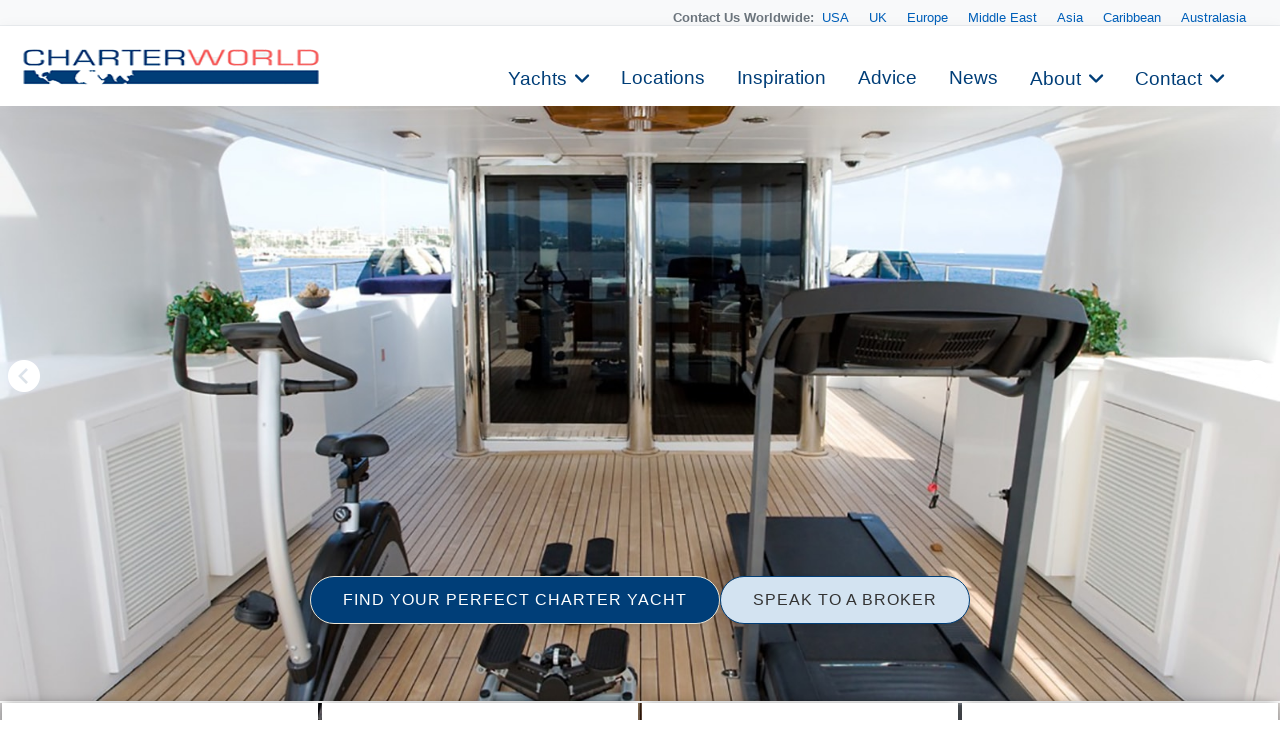

--- FILE ---
content_type: text/html
request_url: https://www.charterworld.com/index.html?sub=gallery&gallery=elsflether-werft
body_size: 20361
content:
<!DOCTYPE html>
<html lang="en" prefix="og: http://ogp.me/ns#">
<head>

  <meta charset="utf-8">
  <title>Elsflether Werft Image Gallery – Luxury Yacht Browser | by CHARTERWORLD Superyacht Charter</title>
  <meta name="description" content="View the Elsflether Werft Image Gallery, featuring luxury yacht images including Layout , Yacht INSIGNIA - Skylounge View 2 and more." />

  <script type="application/ld+json"> { "@context": "http://schema.org", "@type": "WebPage", "url": "https://www.charterworld.com/index.html?sub=gallery&amp;gallery=elsflether-werft", "name": "Elsflether Werft Image Gallery", "description": "View the Elsflether Werft Image Gallery, featuring luxury yacht images including Layout , Yacht INSIGNIA - Skylounge View 2 and more." } </script>

   <link rel="canonical" href="https://www.charterworld.com/index.html?sub=gallery&amp;gallery=elsflether-werft" />
  <!--## new_css ##-->
  <link href="https://cdn.jsdelivr.net/npm/bootstrap@5.3.0/dist/css/bootstrap.min.css" rel="stylesheet">
  <link rel="stylesheet" href="https://cdnjs.cloudflare.com/ajax/libs/font-awesome/6.0.0-beta3/css/all.min.css">
 <link rel="stylesheet" href="https://cdnjs.cloudflare.com/ajax/libs/lightgallery/2.7.1/css/lightgallery.min.css" />
    <script src="https://code.jquery.com/jquery-3.6.0.min.js"></script>
    <script src="https://cdnjs.cloudflare.com/ajax/libs/lightgallery/2.7.1/lightgallery.min.js"></script>
  <!--### end new_css ##-->

  

  <meta property="og:type" content="article" />
  <meta property="og:title" content="Elsflether Werft Image Gallery" />
  <meta property="og:description" content="View the Elsflether Werft Image Gallery, featuring luxury yacht images including Layout , Yacht INSIGNIA - Skylounge View 2 and more." />
  <meta property="og:url" content="https://www.charterworld.com/index.html?sub=gallery&amp;gallery=elsflether-werft" />
  <meta property="og:image" content="https://www.charterworld.com/images/yachts-1/Exterior%20spaces%20%2000008.jpg" />
  <meta property="og:image:secure_url" content="https://www.charterworld.com/images/yachts-1/Exterior%20spaces%20%2000008.jpg" />
  <meta property="og:image:type" content="image/jpeg" />
  <meta property="og:image:width" content="1600" />
  <meta property="og:image:height" content="1067" />

  <script type="application/ld+json"> { "@context":"http://schema.org","@type":"Organization","@id":"https://www.charterworld.com/#organization","url":"https://www.charterworld.com/","name":"CharterWorld.com","description":"CharterWorld is the worldwide leading luxury yacht charter specialist, providing vacations for the rich &amp; famous.","logo":"https://www.charterworld.com/static/images/charterworld-logo.v3.svg","sameAs":["https://www.facebook.com/LuxuryYachtCharter/","https://twitter.com/CharterWorld","https://www.instagram.com/charterworld/?hl=en","https://www.youtube.com/user/CharterWorldNews"],"contactPoint":[ { "@type":"ContactPoint","telephone":"+44 207 193 7830","areaServed":"GB","contactType":"Customer Service"}, { "@type":"ContactPoint","telephone":"+33 970 448 877","areaServed":"FR","contactType":"Customer Service"}, { "@type":"ContactPoint","telephone":"+33 970 448 877","areaServed":"MC","contactType":"Customer Service" } , { "@type":"ContactPoint","telephone":"+1 954 603 7830","areaServed":"US","contactType":"Customer Service" } , { "@type":"ContactPoint","telephone":"+61 280 735 802","areaServed":"AU","contactType":"Customer Service" } , { "@type":"ContactPoint","telephone":"+64 3 669 2679","areaServed":"NZ","contactType":"Customer Service" } ],"address": { "@type":"PostalAddress","name":"CharterWorld LLP","streetAddress":"85 Great Portland Street","addressLocality":"London","addressCountry":"United Kingdom","postalCode":"W1W 7LT" } } </script>

  <meta name="viewport" content="width=device-width, initial-scale=1" />

  <link rel="dns-prefetch" href="//cdn.jsdelivr.net">
  <link rel="dns-prefetch" href="//cdnjs.cloudflare.com">
  <link rel="dns-prefetch" href="//ajax.googleapis.com">
  <link rel="dns-prefetch" href="//www.google-analytics.com">

  <link rel="preconnect" href="https://www.google-analytics.com" crossorigin>
  <link rel="preconnect" href="https://ajax.googleapis.com" crossorigin>
  <link rel="preconnect" href="https://cdnjs.cloudflare.com" crossorigin>
  <link rel="preconnect" href="https://cdn.jsdelivr.net" crossorigin>

  <link rel="preload" href="/static/fonts/muli-v12-latin-300.woff2" as="font" crossorigin>
  <link rel="preload" href="/static/fonts/muli-v12-latin-regular.woff2" as="font" crossorigin>
  <link rel="stylesheet" href="https://www.charterworld.com/static/style/cw3.production.css?1021" />
  <script>(function(h,e){"undefined"!=typeof module&&module.a?module.a=e():"function"==typeof define&&define.b?define(e):this[h]=e()})("$script",function(){function h(a,d){for(var b=0,c=a.length;b<c;++b)if(!d(a[b]))return!1;return 1}function e(a,d){h(a,function(a){d(a);return 1})}function c(a,d,b){function r(a){return a.call?a():l[a]}function k(){if(!--q){l[p]=1;f&&f();for(var a in g)h(a.split("|"),r)&&!e(g[a],r)&&(g[a]=[])}}a=a.push?a:[a];var t=d&&d.call,f=t?d:b,p=t?a.join(""):d,q=a.length;setTimeout(function(){e(a,
function v(a,b){if(null===a)return k();b||/^https?:\/\//.test(a)||!m||(a=-1===a.indexOf(".js")?m+a+".js":m+a);if(n[a])return 2==n[a]?k():setTimeout(function(){v(a,!0)},0);n[a]=1;u(a,k)})},0);return c}function u(a,d){var b=p.createElement("script"),c;b.onload=b.onerror=b.onreadystatechange=function(){b.readyState&&!/^c|loade/.test(b.readyState)||c||(b.onload=b.onreadystatechange=null,c=1,n[a]=2,d())};b.async=1;b.src=f?a+(-1===a.indexOf("?")?"?":"&")+f:a;q.insertBefore(b,q.lastChild)}var p=document,
q=p.getElementsByTagName("head")[0],l={},g={},n={},m,f;c.get=u;c.order=function(a,d,b){(function k(e){e=a.shift();a.length?c(e,k):c(e,d,b)})()};c.path=function(a){m=a};c.c=function(a){f=a};c.ready=function(a,d,b){a=a.push?a:[a];var f=[];!e(a,function(a){l[a]||f.push(a)})&&h(a,function(a){return l[a]})?d():!function(a){g[a]=g[a]||[];g[a].push(d);b&&b(f)}(a.join("|"));return c};c.done=function(a){c([null],a)};return c}); /* $script.js (c) Dustin Diaz 2014 | License MIT */</script>
  
  <style>.bg-slider-img-0 { background-image:url(https://www.charterworld.com/images/800/yachts-1/Exterior%20spaces%20%2000008.jpg); }@media (min-width: 800px), (min-height: 720px) { .bg-slider-img-0 { background-image:url(https://www.charterworld.com/images/yachts-1/Exterior%20spaces%20%2000008.jpg); } }</style>
  <!-- gallery //-->
<!-- Google Tag Manager -->
<script>(function(w,d,s,l,i){w[l]=w[l]||[];w[l].push({'gtm.start':
new Date().getTime(),event:'gtm.js'});var f=d.getElementsByTagName(s)[0],
j=d.createElement(s),dl=l!='dataLayer'?'&l='+l:'';j.async=true;j.src=
'https://www.googletagmanager.com/gtm.js?id='+i+dl;f.parentNode.insertBefore(j,f);
})(window,document,'script','dataLayer','GTM-TLXC3RSG');</script>
<!-- End Google Tag Manager -->
</head>

<body class="page-gallery has-gallery">
<!-- Google Tag Manager (noscript) -->
<noscript><iframe src="https://www.googletagmanager.com/ns.html?id=GTM-TLXC3RSG"
height="0" width="0" style="display:none;visibility:hidden"></iframe></noscript>
<!-- End Google Tag Manager (noscript) -->


  <div id="bg"><div class="bg-slider"><div class="bg-slider-img bg-slider-img-0"><div class="caption"></div></div></div></div>
  <div id="bg-preload-wrapper"><div id="bg-preload"></div></div>
  <div id="heading" class="heading">
    <h1>Elsflether Werft Image Gallery</h1>
    <div class="byline">Luxury Yacht Gallery Browser</div>
  </div>

 

<header id="navigation">
<div class="mobile-logo-container">
    <a href="/">
      <img src="https://www.charterworld.com/static/images/cw-logo.png" alt="Site Logo" class="mobile-logo">
    </a>
  </div>
  <style>
 /* Mobile logo styles */
.mobile-logo-container {
  position: fixed;
  top: 15px;
  left: 15px;
  z-index: 2000; /* Ниже чем у меню (1000) */
  transition: opacity 0.3s ease;
}

.mobile-logo {
  max-height: 32px;padding-top:2px;
  width: auto;
}

/* Скрываем лого при открытом меню */
body.menu-open .mobile-logo-container {
  opacity: 0;
  pointer-events: none;
}

@media (min-width: 993px) {
  .mobile-logo-container {
    display: none;
  }
}

  </style>
<button class="mobile-menu-toggle" aria-label="Toggle menu">
  <span class="hamburger-box">
    <span class="hamburger-inner"></span>
  </span>
</button>  <!-- Eye Brown Line -->
<div class="eyebrow-menu">
  <div class="container">
    <div class="global-contacts">
      <div class="contacts-dropdown">
        <div class="contacts-inline">
          <span class="contacts-label "><b>Contact Us Worldwide: </b></span>
          <div class="region-links">
             <a href="https://www.charterworld.com/index.html?sub=contact-usa">USA</a>
             <a href="https://www.charterworld.com/index.html?sub=contact-uk">UK</a>
             <a href="https://www.charterworld.com/index.html?sub=contact-europe">Europe</a>

              <a href="https://www.charterworld.com/index.html?sub=contact-middle-east">Middle East</a>
              <a href="https://www.charterworld.com/index.html?sub=contact-asia">Asia</a>
              <a href="https://www.charterworld.com/index.html?sub=contact-caribbean">Caribbean</a>
              <a href="https://www.charterworld.com/index.html?sub=contact-australasia">Australasia</a>
             
          </div>
        </div>
      </div>
    <!--  <div class="header-contacts">
        <a href="tel:+442071937830" class="contact-link">
          <i class="fas fa-phone-alt"></i>
          +44 207 193 7830
        </a>
      </div> -->
    </div>
  </div>
</div>


<div class="nav-container"> 
<div class="menu-home">
    <a href="/"><img src="https://www.charterworld.com/static/images/cw-logo.png" alt="CharterWorld"></a>
  </div>
  <ul id="nav-header">
  <!--
    <li class="menu-home"><a href="/"><img src="https://www.charterworld.com/static/images/cw-logo.png" alt="CharterWorld"></a></li>
   --> 
    <li class="menu-item  has-dropdown">
      <a href="https://www.charterworld.com/index.html?sub=yacht-results&tag=feature-yachts">Yachts</a>
	  <div class="dropdown-menu">
        <a href="https://www.charterworld.com/index.html?sub=yacht-results&tag=feature-yachts">CharterWorld recommends</a>
        
        <a href="https://www.charterworld.com/index.html?sub=yacht-reviews">Yacht reviews</a><a href="https://www.charterworld.com/index.html?sub=luxury-yacht-charter-specials">Specials offers</a> 
      </div>
    </li>

    <li class="menu-item">
      <a href="https://www.charterworld.com/index.html?sub=yacht-charter-worldwide">Locations</a>
    </li>
    
    <li class="menu-item">
      <a href="https://www.charterworld.com/index.html?sub=inspirational-yacht-charters">Inspiration</a>
    </li>
    
    <li class="menu-item">
      <a href="https://www.charterworld.com/index.html?sub=chartering-information">Advice</a>
    </li>
    
    <li class="menu-item">
      <a href="https://www.charterworld.com/index.html?sub=yacht-charter-news">News</a>
    </li>
    
    <li class="menu-item has-dropdown">
      <a href="#">About</a>
      <div class="dropdown-menu">
	  <a href="https://www.charterworld.com/index.html?sub=about">The Company</a>
	   
          <a href="https://www.charterworld.com/index.html?sub=charter-testimonials">Charter testimonials</a>
          <a href="https://www.charterworld.com/index.html?sub=association-membership">Association Membership</a>
         
 
          <a href="https://www.charterworld.com/index.html?sub=yacht-results&tag=charterworld-yachts">Our fleet</a>
      <a href="https://www.charterworld.com/index.html?sub=partners">Partnerships</a>
	  </div>
    </li>
    
    <li class="menu-item has-dropdown">
      <a href="#">Contact</a>
      <div class="dropdown-menu">
	    <a href="https://www.charterworld.com/index.html?sub=contact">General Enquries</a>
        <a href="https://www.charterworld.com/index.html?sub=contact-usa">USA</a>
		 <a href="https://www.charterworld.com/index.html?sub=contact-uk">UK</a>
		 <a href="https://www.charterworld.com/index.html?sub=contact-europe">Europe</a>
		  <a href="https://www.charterworld.com/index.html?sub=contact-middle-east">Middle East</a>
		  <a href="https://www.charterworld.com/index.html?sub=contact-asia">Asia</a>
		  <a href="https://www.charterworld.com/index.html?sub=contact-caribbean">Caribbean</a>
		  <a href="https://www.charterworld.com/index.html?sub=contact-australasia">Australasia</a>
      </div>
    </li>
    
  
  </ul>

</div>

    
	
	

  </header>
  
  
  

<div>  <div class="carousel-buttons">
    <a href="https://www.charterworld.com/index.html?sub=yacht-results" class="button button-primary">FIND YOUR PERFECT CHARTER YACHT</a>
    <a href="https://www.charterworld.com/index.html?sub=contact" class="button button-secondary">SPEAK TO A BROKER</a>
  </div>
</div>

<div class="container carousel-section" id="content">
  <div class="row is-panel panel-top" id="panel">
    <div class="three columns highlight">
      <div class="carousel-container">
        <div class="header">
          <h4>Featured Galleries</h4></div>
        <div class="carousel unbuilt" id="panel-gallery-related">
          <div class="carousel-slider"><a href="https://www.charterworld.com/index.html?sub=gallery&amp;gallery=redman-whiteley-dixon" title="Redman Whiteley Dixon"><img src="[data-uri]" data-src="https://www.charterworld.com/images/600/yachts-1/Owners%20salon%20%28London%20Bar%29%20post%20refit.jpg" data-srcset="https://www.charterworld.com/images/300/yachts-1/Owners%20salon%20%28London%20Bar%29%20post%20refit.jpg 300w,https://www.charterworld.com/images/600/yachts-1/Owners%20salon%20%28London%20Bar%29%20post%20refit.jpg 600w,https://www.charterworld.com/images/800/yachts-1/Owners%20salon%20%28London%20Bar%29%20post%20refit.jpg 800w" data-sizes="(min-width: 550px) 50vw, (min-width: 1000px) 25vw, 100vw" alt="Owners Salon (London Bar) Post Refit" class="lazyload" /></a><div class="caption"><h5><a href="https://www.charterworld.com/index.html?sub=gallery&amp;gallery=redman-whiteley-dixon">Redman Whiteley Dixon</a></h5><span>504 Images</span></div></div>
        </div>
      </div>
    </div>
    <div class="three columns highlight">
      <div class="carousel-container">
        <div class="header">
          <h4><a href="https://www.charterworld.com/index.html?sub=luxury-yacht-charter-specials">Specials </a></h4>
        </div>
        <div class="carousel unbuilt" id="panel-yachts-specials">
          <div class="carousel-slider"><a href="https://www.charterworld.com/index.html?sub=yacht-charter&amp;charter=my-oval-13863" title="OVAL"><img src="[data-uri]" data-src="https://www.charterworld.com/images/600/yachts-1/Motor%20yacht%20OVAL.jpg" data-srcset="https://www.charterworld.com/images/300/yachts-1/Motor%20yacht%20OVAL.jpg 300w,https://www.charterworld.com/images/600/yachts-1/Motor%20yacht%20OVAL.jpg 600w,https://www.charterworld.com/images/800/yachts-1/Motor%20yacht%20OVAL.jpg 800w" data-sizes="(min-width: 550px) 50vw, (min-width: 1000px) 25vw, 100vw" alt="Motor Yacht OVAL" class="lazyload" /></a><div class="caption"><h5><a href="https://www.charterworld.com/index.html?sub=yacht-charter&amp;charter=my-oval-13863">OVAL</a><span> | From EUR&#8364; 55,250/wk <span class="has-special">Special</span></span></h5><span>Cantieri di Pisa</span></div></div>
        </div>
      </div>
    </div>
    <div class="three columns highlight">
      <div class="carousel-container">
        <div class="header">
          <h4><a href="https://www.charterworld.com/news/category/new-launch-yachts">New Launch Yachts</a></h4>
        </div>
        <div class="carousel unbuilt" id="panel-news">
          <div class="carousel-slider"><a href="https://www.charterworld.com/news/117m-superyacht-boardwalk-launches-lrssens-shipyard" title="117m Superyacht BOARDWALK launches from ..."><img src="[data-uri]" data-src="https://www.charterworld.com/news/wp-content/uploads/2025/12/BOARDWALK-03-©KlausJordan-300x270.jpg" alt="117m Superyacht BOARDWALK launches from L&uuml;rssen&rsquo;s shipyard" class="lazyload news-thumb news-matched" /></a><div class="caption"><h5><a href="https://www.charterworld.com/news/117m-superyacht-boardwalk-launches-lrssens-shipyard">117m Superyacht BOARDWALK launches from ...</a></h5><span>Classically styled and newly launched, the 117m ...</span></div></div>
        </div>
      </div>
    </div>
    <div class="three columns highlight">
      <div class="carousel-container">
        <div class="header">
          <h4><a href="https://www.charterworld.com/index.html?sub=yacht-charter&amp;charter=luxury-yacht-insignia-1178">Yacht INSIGNIA</a></h4></div>
        <div class="carousel unbuilt" id="panel-yachts-tag">
          <div class="carousel-slider"><a href="https://www.charterworld.com/index.html?sub=yacht-charter&amp;charter=luxury-yacht-insignia-1178" title="INSIGNIA"><img src="[data-uri]" data-src="https://www.charterworld.com/images/600/yachts/Yacht%20INSIGNIA%20-%20Main.jpg" data-srcset="https://www.charterworld.com/images/300/yachts/Yacht%20INSIGNIA%20-%20Main.jpg 300w,https://www.charterworld.com/images/600/yachts/Yacht%20INSIGNIA%20-%20Main.jpg 600w,https://www.charterworld.com/images/800/yachts/Yacht%20INSIGNIA%20-%20Main.jpg 800w" data-sizes="(min-width: 550px) 50vw, (min-width: 1000px) 25vw, 100vw" alt="Yacht INSIGNIA - Main" class="lazyload" /></a><div class="caption"><h5><a href="https://www.charterworld.com/index.html?sub=yacht-charter&amp;charter=luxury-yacht-insignia-1178">INSIGNIA</a><span> | From EUR&#8364; 179,000/wk</span></h5><span>Elsflether Werft AG</span></div></div>
        </div>
      </div>
    </div>
  </div>
  <div class="row" id="target" style="max-width: 1480px !important; margin: 0 auto !important;  padding: 30px !important;">
    <div class="nine columns page-main">
      <div id="section-navigation">
        <ol id="breadcrumbs" itemscope="itemscope" itemtype="http://schema.org/BreadcrumbList"><li itemprop="itemListElement" itemscope itemtype="http://schema.org/ListItem"><a itemtype="http://schema.org/Thing" itemprop="item" href="https://www.charterworld.com/index.html"><span itemprop="name" content="Home">Home</span></a><meta itemprop="position" content="1" /><span class="breadcrumbs-divider"> &gt; </span></li>
<li itemprop="itemListElement" itemscope itemtype="http://schema.org/ListItem"><a itemtype="http://schema.org/Thing" itemprop="item" href="https://www.charterworld.com/index.html?sub=directory"><span itemprop="name" content="Directory">Directory</span></a><meta itemprop="position" content="2" /><span class="breadcrumbs-divider"> &gt; </span></li>
<li class="breadcrumb-responsive" itemprop="itemListElement" itemscope itemtype="http://schema.org/ListItem"><a itemtype="http://schema.org/Thing" itemprop="item" href="https://www.charterworld.com/index.html?sub=gallery"><span itemprop="name" content="Luxury Yacht Gallery Browser">Luxury Yacht Gallery Browser</span></a><meta itemprop="position" content="3" /><span class="breadcrumbs-divider"> &gt; </span></li>
<li itemprop="itemListElement" itemscope itemtype="http://schema.org/ListItem"><a itemtype="http://schema.org/Thing" itemprop="item" href="https://www.charterworld.com/index.html?sub=gallery&amp;gallery=elsflether-werft"><span itemprop="name" content="Elsflether Werft Image Gallery">Elsflether Werft Image Gallery</span></a><meta itemprop="position" content="4" /></li>
</ol>
      </div>
      <div id="page-text">
        <h1>Elsflether Werft Image Gallery</h1>
        
        
        
      </div>
    </div>
    <div class="three columns">
      <div id="form-enquiry" class="box-style">
        <h4>Quick Enquiry</h4>
        <form id="form-quick-enquiry" action="https://www.charterworld.com/index.html?sub=contact" method="post">
          <input type="text" value="" id="form-enquiry-name" name="name" placeholder="Name" />
          <input type="text" value="" id="form-enquiry-email" name="email" placeholder="Email" />
          <input type="text" value="" id="form-enquiry-dayphone" name="dayphone" placeholder="Phone" />
          <textarea cols="20" rows="1" id="form-enquiry-comments" name="comments" placeholder="Enquiry Text"></textarea>
          <input type="hidden" name="gallery" value="elsflether-werft" />
          <input type="submit" value="SEND a Quick Enquiry" class="button-primary" />
        </form>
      </div>
    </div>
  </div>

  						<div class="row" id="gallery-grid">
							
							<div id="gallery-grid"><div class="three columns yacht-gallery"><div class="header"><h4><a href="https://www.charterworld.com/index.html?sub=gallery&amp;image=1178.2dc43">Layout </a></h4></div>
<a href="https://www.charterworld.com/images/yachts-1/_10935.jpg" class="gallery"><img src="[data-uri]" data-src="https://www.charterworld.com/images/600/yachts-1/_10935.jpg" data-srcset="https://www.charterworld.com/images/300/yachts-1/_10935.jpg 300w,https://www.charterworld.com/images/600/yachts-1/_10935.jpg 600w" data-sizes="(min-width: 550px) 50vw, (min-width: 1000px) 25vw, 100vw" alt="Layout " class="lazyload" /><div class="caption"><span>There is an entertainment center with large screen plasma TV&sol;DVD&sol;CD&period; Movie&comma; music &amp; book libraries&comma; &period;&period;&period;</span></div></a></div>
<div class="three columns yacht-gallery"><div class="header"><h4><a href="https://www.charterworld.com/index.html?sub=gallery&amp;image=1178.2dc09">Exterior Spaces </a></h4></div>
<a href="https://www.charterworld.com/images/yachts-1/Exterior%20spaces%20%2000008.jpg" class="gallery"><img src="[data-uri]" data-src="https://www.charterworld.com/images/600/yachts-1/Exterior%20spaces%20%2000008.jpg" data-srcset="https://www.charterworld.com/images/300/yachts-1/Exterior%20spaces%20%2000008.jpg 300w,https://www.charterworld.com/images/600/yachts-1/Exterior%20spaces%20%2000008.jpg 600w,https://www.charterworld.com/images/800/yachts-1/Exterior%20spaces%20%2000008.jpg 800w" data-sizes="(min-width: 550px) 50vw, (min-width: 1000px) 25vw, 100vw" alt="Exterior Spaces " class="lazyload" /><div class="caption"><span>The is a large Spa Pool&comma; nine chaise lounges&comma; grill&comma; wet bar&comma; and gym equipment&period; &NewLine;&NewLine;INSIGNIA's &period;&period;&period;</span></div></a></div>
<div class="three columns yacht-gallery"><div class="header"><h4><a href="https://www.charterworld.com/index.html?sub=gallery&amp;image=1178.2dc08">Water Toys </a></h4></div>
<a href="https://www.charterworld.com/images/yachts-1/insignia21.jpg" class="gallery"><img src="[data-uri]" data-src="https://www.charterworld.com/images/300/yachts-1/insignia21.jpg" alt="Water toys " class="lazyload" /><div class="caption"><span>Each stateroom has an ensuite and is equipped with satellite TV&sol;DVD&sol;CD&comma; computer connections&comma; &period;&period;&period;</span></div></a></div>
<div class="three columns yacht-gallery"><div class="header"><h4><a href="https://www.charterworld.com/index.html?sub=gallery&amp;image=1178.2dbf9">Exterior </a></h4></div>
<a href="https://www.charterworld.com/images/yachts-1/%5BLUXURY-YACHT-INSIGNIA%5D-1178-10.jpg" class="gallery"><img src="[data-uri]" data-src="https://www.charterworld.com/images/300/yachts-1/%5BLUXURY-YACHT-INSIGNIA%5D-1178-10.jpg" alt="Exterior " class="lazyload" /><div class="caption"><span>Her last refit was completed in 2017 and included a full exterior paint job and decks replacement&period;  &period;&period;&period;</span></div></a></div>
<div class="three columns yacht-gallery"><div class="header"><h4><a href="https://www.charterworld.com/index.html?sub=gallery&amp;image=1178.2dbf7">Exterior </a></h4></div>
<a href="https://www.charterworld.com/images/yachts-1/%5BLUXURY-YACHT-INSIGNIA%5D-1178-8.jpg" class="gallery"><img src="[data-uri]" data-src="https://www.charterworld.com/images/300/yachts-1/%5BLUXURY-YACHT-INSIGNIA%5D-1178-8.jpg" alt="Exterior " class="lazyload" /><div class="caption"><span>with sunloungers ~ A&sol;V entertainment system ~ Formal dining area ~ Sheltered alfresco dining set up &period;&period;&period;</span></div></a></div>
<div class="three columns yacht-gallery"><div class="header"><h4><a href="https://www.charterworld.com/index.html?sub=gallery&amp;image=1178.2dbf6">Exterior </a></h4></div>
<a href="https://www.charterworld.com/images/yachts-1/%5BLUXURY-YACHT-INSIGNIA%5D-1178-7.jpg" class="gallery"><img src="[data-uri]" data-src="https://www.charterworld.com/images/300/yachts-1/%5BLUXURY-YACHT-INSIGNIA%5D-1178-7.jpg" alt="Exterior " class="lazyload" /><div class="caption"><span>of 17 knots&comma; and cruises comfortably at 12 knots&period; &NewLine; Luxury yacht INSIGNIA may be chartered to &period;&period;&period;</span></div></a></div>
<div class="three columns yacht-gallery"><div class="header"><h4><a href="https://www.charterworld.com/index.html?sub=gallery&amp;image=1178.2dbf5">Aerial Shot</a></h4></div>
<a href="https://www.charterworld.com/images/yachts-1/Aerial%20shot%2000006.jpg" class="gallery"><img src="[data-uri]" data-src="https://www.charterworld.com/images/600/yachts-1/Aerial%20shot%2000006.jpg" data-srcset="https://www.charterworld.com/images/300/yachts-1/Aerial%20shot%2000006.jpg 300w,https://www.charterworld.com/images/600/yachts-1/Aerial%20shot%2000006.jpg 600w,https://www.charterworld.com/images/800/yachts-1/Aerial%20shot%2000006.jpg 800w" data-sizes="(min-width: 550px) 50vw, (min-width: 1000px) 25vw, 100vw" alt="Aerial Shot" class="lazyload" /><div class="caption"><span>comfortable accommodation for up to 14&comma; while giving spacious common areas both inside and &period;&period;&period;</span></div></a></div>
<div class="three columns yacht-gallery"><div class="header"><h4><a href="https://www.charterworld.com/index.html?sub=gallery&amp;image=1178.2dbf4">Exterior </a></h4></div>
<a href="https://www.charterworld.com/images/yachts-1/%5BLUXURY-YACHT-INSIGNIA%5D-1178-6.jpg" class="gallery"><img src="[data-uri]" data-src="https://www.charterworld.com/images/600/yachts-1/%5BLUXURY-YACHT-INSIGNIA%5D-1178-6.jpg" data-srcset="https://www.charterworld.com/images/300/yachts-1/%5BLUXURY-YACHT-INSIGNIA%5D-1178-6.jpg 300w,https://www.charterworld.com/images/600/yachts-1/%5BLUXURY-YACHT-INSIGNIA%5D-1178-6.jpg 600w" data-sizes="(min-width: 550px) 50vw, (min-width: 1000px) 25vw, 100vw" alt="Exterior " class="lazyload" /><div class="caption"><span>salon is very spacious&comma; with elegant and comfortable sofas&period;   projector &lpar;surround sound&rpar;&period; There is &period;&period;&period;</span></div></a></div>
<div class="three columns yacht-gallery"><div class="header"><h4><a href="https://www.charterworld.com/index.html?sub=gallery&amp;image=1178.2dbf2">Exterior </a></h4></div>
<a href="https://www.charterworld.com/images/yachts-1/%5BLUXURY-YACHT-INSIGNIA%5D-1178-4.jpg" class="gallery"><img src="[data-uri]" data-src="https://www.charterworld.com/images/600/yachts-1/%5BLUXURY-YACHT-INSIGNIA%5D-1178-4.jpg" data-srcset="https://www.charterworld.com/images/300/yachts-1/%5BLUXURY-YACHT-INSIGNIA%5D-1178-4.jpg 300w,https://www.charterworld.com/images/600/yachts-1/%5BLUXURY-YACHT-INSIGNIA%5D-1178-4.jpg 600w,https://www.charterworld.com/images/800/yachts-1/%5BLUXURY-YACHT-INSIGNIA%5D-1178-4.jpg 800w" data-sizes="(min-width: 550px) 50vw, (min-width: 1000px) 25vw, 100vw" alt="Exterior " class="lazyload" /></a></div>
<div class="three columns yacht-gallery"><div class="header"><h4><a href="https://www.charterworld.com/index.html?sub=gallery&amp;image=1178.2dbf1">Exterior </a></h4></div>
<a href="https://www.charterworld.com/images/yachts-1/%5BLUXURY-YACHT-INSIGNIA%5D-1178-3.jpg" class="gallery"><img src="[data-uri]" data-src="https://www.charterworld.com/images/600/yachts-1/%5BLUXURY-YACHT-INSIGNIA%5D-1178-3.jpg" data-srcset="https://www.charterworld.com/images/300/yachts-1/%5BLUXURY-YACHT-INSIGNIA%5D-1178-3.jpg 300w,https://www.charterworld.com/images/600/yachts-1/%5BLUXURY-YACHT-INSIGNIA%5D-1178-3.jpg 600w,https://www.charterworld.com/images/800/yachts-1/%5BLUXURY-YACHT-INSIGNIA%5D-1178-3.jpg 800w" data-sizes="(min-width: 550px) 50vw, (min-width: 1000px) 25vw, 100vw" alt="Exterior " class="lazyload" /></a></div>
<div class="three columns yacht-gallery"><div class="header"><h4><a href="https://www.charterworld.com/index.html?sub=gallery&amp;image=1178.2dbf0">Exterior </a></h4></div>
<a href="https://www.charterworld.com/images/yachts-1/%5BLUXURY-YACHT-INSIGNIA%5D-1178-2.jpg" class="gallery"><img src="[data-uri]" data-src="https://www.charterworld.com/images/300/yachts-1/%5BLUXURY-YACHT-INSIGNIA%5D-1178-2.jpg" alt="Exterior " class="lazyload" /></a></div>
<div class="three columns yacht-gallery"><div class="header"><h4><a href="https://www.charterworld.com/index.html?sub=gallery&amp;image=1178.2dbef">Exterior </a></h4></div>
<a href="https://www.charterworld.com/images/yachts-1/%5BLUXURY-YACHT-INSIGNIA%5D-1178-1.jpg" class="gallery"><img src="[data-uri]" data-src="https://www.charterworld.com/images/600/yachts-1/%5BLUXURY-YACHT-INSIGNIA%5D-1178-1.jpg" data-srcset="https://www.charterworld.com/images/300/yachts-1/%5BLUXURY-YACHT-INSIGNIA%5D-1178-1.jpg 300w,https://www.charterworld.com/images/600/yachts-1/%5BLUXURY-YACHT-INSIGNIA%5D-1178-1.jpg 600w" data-sizes="(min-width: 550px) 50vw, (min-width: 1000px) 25vw, 100vw" alt="Exterior " class="lazyload" /></a></div>
<div class="three columns yacht-gallery"><div class="header"><h4><a href="https://www.charterworld.com/index.html?sub=gallery&amp;image=1178.2dbed">Aerial Shot</a></h4></div>
<a href="https://www.charterworld.com/images/yachts-1/Aerial%20shot%2000002.jpg" class="gallery"><img src="[data-uri]" data-src="https://www.charterworld.com/images/600/yachts-1/Aerial%20shot%2000002.jpg" data-srcset="https://www.charterworld.com/images/300/yachts-1/Aerial%20shot%2000002.jpg 300w,https://www.charterworld.com/images/600/yachts-1/Aerial%20shot%2000002.jpg 600w,https://www.charterworld.com/images/800/yachts-1/Aerial%20shot%2000002.jpg 800w" data-sizes="(min-width: 550px) 50vw, (min-width: 1000px) 25vw, 100vw" alt="Aerial Shot" class="lazyload" /></a></div>
<div class="three columns yacht-gallery"><div class="header"><h4><a href="https://www.charterworld.com/index.html?sub=gallery&amp;image=1178.2dbec">Aerial Shot</a></h4></div>
<a href="https://www.charterworld.com/images/yachts-1/Aerial%20shot%2000001.jpg" class="gallery"><img src="[data-uri]" data-src="https://www.charterworld.com/images/600/yachts-1/Aerial%20shot%2000001.jpg" data-srcset="https://www.charterworld.com/images/300/yachts-1/Aerial%20shot%2000001.jpg 300w,https://www.charterworld.com/images/600/yachts-1/Aerial%20shot%2000001.jpg 600w,https://www.charterworld.com/images/800/yachts-1/Aerial%20shot%2000001.jpg 800w" data-sizes="(min-width: 550px) 50vw, (min-width: 1000px) 25vw, 100vw" alt="Aerial Shot" class="lazyload" /></a></div>
<div class="three columns yacht-gallery"><div class="header"><h4><a href="https://www.charterworld.com/index.html?sub=gallery&amp;image=1178.2dbeb">Aerial Shot</a></h4></div>
<a href="https://www.charterworld.com/images/yachts-1/Aerial%20shot%2000003.jpg" class="gallery"><img src="[data-uri]" data-src="https://www.charterworld.com/images/300/yachts-1/Aerial%20shot%2000003.jpg" alt="Aerial Shot" class="lazyload" /></a></div>
<div class="three columns yacht-gallery"><div class="header"><h4><a href="https://www.charterworld.com/index.html?sub=gallery&amp;image=1178.2dbfc">Aerial Shot</a></h4></div>
<a href="https://www.charterworld.com/images/yachts-1/Aerial%20shot%2000005.jpg" class="gallery"><img src="[data-uri]" data-src="https://www.charterworld.com/images/600/yachts-1/Aerial%20shot%2000005.jpg" data-srcset="https://www.charterworld.com/images/300/yachts-1/Aerial%20shot%2000005.jpg 300w,https://www.charterworld.com/images/600/yachts-1/Aerial%20shot%2000005.jpg 600w,https://www.charterworld.com/images/800/yachts-1/Aerial%20shot%2000005.jpg 800w" data-sizes="(min-width: 550px) 50vw, (min-width: 1000px) 25vw, 100vw" alt="Aerial Shot" class="lazyload" /></a></div>
<div class="three columns yacht-gallery"><div class="header"><h4><a href="https://www.charterworld.com/index.html?sub=gallery&amp;image=1178.1fc8">Yacht INSIGNIA - Profile</a></h4></div>
<a href="https://www.charterworld.com/images/yachts/Yacht%20INSIGNIA%20-%20Profile.jpg" class="gallery"><img src="[data-uri]" data-src="https://www.charterworld.com/images/600/yachts/Yacht%20INSIGNIA%20-%20Profile.jpg" data-srcset="https://www.charterworld.com/images/300/yachts/Yacht%20INSIGNIA%20-%20Profile.jpg 300w,https://www.charterworld.com/images/600/yachts/Yacht%20INSIGNIA%20-%20Profile.jpg 600w" data-sizes="(min-width: 550px) 50vw, (min-width: 1000px) 25vw, 100vw" alt="Yacht INSIGNIA - Profile" class="lazyload" /></a></div>
<div class="three columns yacht-gallery"><div class="header"><h4><a href="https://www.charterworld.com/index.html?sub=gallery&amp;image=1178.1fc7">Yacht INSIGNIA - Aft View</a></h4></div>
<a href="https://www.charterworld.com/images/yachts/Yacht%20INSIGNIA%20-%20Aft%20View.jpg" class="gallery"><img src="[data-uri]" data-src="https://www.charterworld.com/images/600/yachts/Yacht%20INSIGNIA%20-%20Aft%20View.jpg" data-srcset="https://www.charterworld.com/images/300/yachts/Yacht%20INSIGNIA%20-%20Aft%20View.jpg 300w,https://www.charterworld.com/images/600/yachts/Yacht%20INSIGNIA%20-%20Aft%20View.jpg 600w" data-sizes="(min-width: 550px) 50vw, (min-width: 1000px) 25vw, 100vw" alt="Yacht INSIGNIA - Aft View" class="lazyload" /></a></div>
<div class="three columns yacht-gallery"><div class="header"><h4><a href="https://www.charterworld.com/index.html?sub=gallery&amp;image=1178.1fc6">Yacht INSIGNIA - Decks</a></h4></div>
<a href="https://www.charterworld.com/images/yachts/Yacht%20INSIGNIA%20-%20Decks.jpg" class="gallery"><img src="[data-uri]" data-src="https://www.charterworld.com/images/600/yachts/Yacht%20INSIGNIA%20-%20Decks.jpg" data-srcset="https://www.charterworld.com/images/300/yachts/Yacht%20INSIGNIA%20-%20Decks.jpg 300w,https://www.charterworld.com/images/600/yachts/Yacht%20INSIGNIA%20-%20Decks.jpg 600w,https://www.charterworld.com/images/800/yachts/Yacht%20INSIGNIA%20-%20Decks.jpg 800w" data-sizes="(min-width: 550px) 50vw, (min-width: 1000px) 25vw, 100vw" alt="Yacht INSIGNIA - Decks" class="lazyload" /></a></div>
<div class="three columns yacht-gallery"><div class="header"><h4><a href="https://www.charterworld.com/index.html?sub=gallery&amp;image=1178.1fc4">Yacht INSIGNIA - Twin Cabin</a></h4></div>
<a href="https://www.charterworld.com/images/yachts/Yacht%20INSIGNIA%20-%20Twin%20Cabin.jpg" class="gallery"><img src="[data-uri]" data-src="https://www.charterworld.com/images/600/yachts/Yacht%20INSIGNIA%20-%20Twin%20Cabin.jpg" data-srcset="https://www.charterworld.com/images/300/yachts/Yacht%20INSIGNIA%20-%20Twin%20Cabin.jpg 300w,https://www.charterworld.com/images/600/yachts/Yacht%20INSIGNIA%20-%20Twin%20Cabin.jpg 600w" data-sizes="(min-width: 550px) 50vw, (min-width: 1000px) 25vw, 100vw" alt="Yacht INSIGNIA - Twin Cabin" class="lazyload" /></a></div>
<div class="three columns yacht-gallery"><div class="header"><h4><a href="https://www.charterworld.com/index.html?sub=gallery&amp;image=1178.1fc3">Yacht INSIGNIA - Double Cabin</a></h4></div>
<a href="https://www.charterworld.com/images/yachts/Yacht%20INSIGNIA%20-%20Double%20Cabin.jpg" class="gallery"><img src="[data-uri]" data-src="https://www.charterworld.com/images/600/yachts/Yacht%20INSIGNIA%20-%20Double%20Cabin.jpg" data-srcset="https://www.charterworld.com/images/300/yachts/Yacht%20INSIGNIA%20-%20Double%20Cabin.jpg 300w,https://www.charterworld.com/images/600/yachts/Yacht%20INSIGNIA%20-%20Double%20Cabin.jpg 600w,https://www.charterworld.com/images/800/yachts/Yacht%20INSIGNIA%20-%20Double%20Cabin.jpg 800w" data-sizes="(min-width: 550px) 50vw, (min-width: 1000px) 25vw, 100vw" alt="Yacht INSIGNIA - Double Cabin" class="lazyload" /></a></div>
<div class="three columns yacht-gallery"><div class="header"><h4><a href="https://www.charterworld.com/index.html?sub=gallery&amp;image=1178.1fc2">Yacht INSIGNIA - VIP Cabin</a></h4></div>
<a href="https://www.charterworld.com/images/yachts/Yacht%20INSIGNIA%20-%20VIP%20Cabin.jpg" class="gallery"><img src="[data-uri]" data-src="https://www.charterworld.com/images/600/yachts/Yacht%20INSIGNIA%20-%20VIP%20Cabin.jpg" data-srcset="https://www.charterworld.com/images/300/yachts/Yacht%20INSIGNIA%20-%20VIP%20Cabin.jpg 300w,https://www.charterworld.com/images/600/yachts/Yacht%20INSIGNIA%20-%20VIP%20Cabin.jpg 600w" data-sizes="(min-width: 550px) 50vw, (min-width: 1000px) 25vw, 100vw" alt="Yacht INSIGNIA - VIP Cabin" class="lazyload" /></a></div>
<div class="three columns yacht-gallery"><div class="header"><h4><a href="https://www.charterworld.com/index.html?sub=gallery&amp;image=1178.2dc45">VIP Cabin </a></h4></div>
<a href="https://www.charterworld.com/images/yachts-1/VIP%20cabin%20%2000004.jpg" class="gallery"><img src="[data-uri]" data-src="https://www.charterworld.com/images/600/yachts-1/VIP%20cabin%20%2000004.jpg" data-srcset="https://www.charterworld.com/images/300/yachts-1/VIP%20cabin%20%2000004.jpg 300w,https://www.charterworld.com/images/600/yachts-1/VIP%20cabin%20%2000004.jpg 600w,https://www.charterworld.com/images/800/yachts-1/VIP%20cabin%20%2000004.jpg 800w" data-sizes="(min-width: 550px) 50vw, (min-width: 1000px) 25vw, 100vw" alt="VIP Cabin " class="lazyload" /></a></div>
<div class="three columns yacht-gallery"><div class="header"><h4><a href="https://www.charterworld.com/index.html?sub=gallery&amp;image=1178.2dc44">VIP Cabin </a></h4></div>
<a href="https://www.charterworld.com/images/yachts-1/VIP%20cabin%20%2000003.png" class="gallery"><img src="[data-uri]" data-src="https://www.charterworld.com/images/600/yachts-1/VIP%20cabin%20%2000003.png" data-srcset="https://www.charterworld.com/images/300/yachts-1/VIP%20cabin%20%2000003.png 300w,https://www.charterworld.com/images/600/yachts-1/VIP%20cabin%20%2000003.png 600w,https://www.charterworld.com/images/800/yachts-1/VIP%20cabin%20%2000003.png 800w" data-sizes="(min-width: 550px) 50vw, (min-width: 1000px) 25vw, 100vw" alt="VIP Cabin " class="lazyload" /></a></div>
<div class="three columns yacht-gallery"><div class="header"><h4><a href="https://www.charterworld.com/index.html?sub=gallery&amp;image=1178.2dc42">VIP Cabin </a></h4></div>
<a href="https://www.charterworld.com/images/yachts-1/VIP%20cabin%20%2000005.jpg" class="gallery"><img src="[data-uri]" data-src="https://www.charterworld.com/images/600/yachts-1/VIP%20cabin%20%2000005.jpg" data-srcset="https://www.charterworld.com/images/300/yachts-1/VIP%20cabin%20%2000005.jpg 300w,https://www.charterworld.com/images/600/yachts-1/VIP%20cabin%20%2000005.jpg 600w,https://www.charterworld.com/images/800/yachts-1/VIP%20cabin%20%2000005.jpg 800w" data-sizes="(min-width: 550px) 50vw, (min-width: 1000px) 25vw, 100vw" alt="VIP Cabin " class="lazyload" /></a></div>
<div class="three columns yacht-gallery"><div class="header"><h4><a href="https://www.charterworld.com/index.html?sub=gallery&amp;image=1178.2dc41">VIP Cabin </a></h4></div>
<a href="https://www.charterworld.com/images/yachts-1/VIP%20cabin%20%2000006.jpg" class="gallery"><img src="[data-uri]" data-src="https://www.charterworld.com/images/600/yachts-1/VIP%20cabin%20%2000006.jpg" data-srcset="https://www.charterworld.com/images/300/yachts-1/VIP%20cabin%20%2000006.jpg 300w,https://www.charterworld.com/images/600/yachts-1/VIP%20cabin%20%2000006.jpg 600w,https://www.charterworld.com/images/800/yachts-1/VIP%20cabin%20%2000006.jpg 800w" data-sizes="(min-width: 550px) 50vw, (min-width: 1000px) 25vw, 100vw" alt="VIP Cabin " class="lazyload" /></a></div>
<div class="three columns yacht-gallery"><div class="header"><h4><a href="https://www.charterworld.com/index.html?sub=gallery&amp;image=1178.2dc40">Twin Cabin </a></h4></div>
<a href="https://www.charterworld.com/images/yachts-1/Twin%20cabin%20%2000002.jpg" class="gallery"><img src="[data-uri]" data-src="https://www.charterworld.com/images/600/yachts-1/Twin%20cabin%20%2000002.jpg" data-srcset="https://www.charterworld.com/images/300/yachts-1/Twin%20cabin%20%2000002.jpg 300w,https://www.charterworld.com/images/600/yachts-1/Twin%20cabin%20%2000002.jpg 600w,https://www.charterworld.com/images/800/yachts-1/Twin%20cabin%20%2000002.jpg 800w" data-sizes="(min-width: 550px) 50vw, (min-width: 1000px) 25vw, 100vw" alt="Twin Cabin " class="lazyload" /></a></div>
<div class="three columns yacht-gallery"><div class="header"><h4><a href="https://www.charterworld.com/index.html?sub=gallery&amp;image=1178.2dc3f">VIP Cabin </a></h4></div>
<a href="https://www.charterworld.com/images/yachts-1/VIP%20cabin%20%2000001.jpg" class="gallery"><img src="[data-uri]" data-src="https://www.charterworld.com/images/600/yachts-1/VIP%20cabin%20%2000001.jpg" data-srcset="https://www.charterworld.com/images/300/yachts-1/VIP%20cabin%20%2000001.jpg 300w,https://www.charterworld.com/images/600/yachts-1/VIP%20cabin%20%2000001.jpg 600w,https://www.charterworld.com/images/800/yachts-1/VIP%20cabin%20%2000001.jpg 800w" data-sizes="(min-width: 550px) 50vw, (min-width: 1000px) 25vw, 100vw" alt="VIP Cabin " class="lazyload" /></a></div>
<div class="three columns yacht-gallery"><div class="header"><h4><a href="https://www.charterworld.com/index.html?sub=gallery&amp;image=1178.2dc3e">Twin Cabin </a></h4></div>
<a href="https://www.charterworld.com/images/yachts-1/Twin%20cabin%20%2000005.jpg" class="gallery"><img src="[data-uri]" data-src="https://www.charterworld.com/images/600/yachts-1/Twin%20cabin%20%2000005.jpg" data-srcset="https://www.charterworld.com/images/300/yachts-1/Twin%20cabin%20%2000005.jpg 300w,https://www.charterworld.com/images/600/yachts-1/Twin%20cabin%20%2000005.jpg 600w,https://www.charterworld.com/images/800/yachts-1/Twin%20cabin%20%2000005.jpg 800w" data-sizes="(min-width: 550px) 50vw, (min-width: 1000px) 25vw, 100vw" alt="Twin Cabin " class="lazyload" /></a></div>
<div class="three columns yacht-gallery"><div class="header"><h4><a href="https://www.charterworld.com/index.html?sub=gallery&amp;image=1178.2dc3c">Twin Cabin </a></h4></div>
<a href="https://www.charterworld.com/images/yachts-1/Twin%20cabin%20%2000001.jpg" class="gallery"><img src="[data-uri]" data-src="https://www.charterworld.com/images/600/yachts-1/Twin%20cabin%20%2000001.jpg" data-srcset="https://www.charterworld.com/images/300/yachts-1/Twin%20cabin%20%2000001.jpg 300w,https://www.charterworld.com/images/600/yachts-1/Twin%20cabin%20%2000001.jpg 600w,https://www.charterworld.com/images/800/yachts-1/Twin%20cabin%20%2000001.jpg 800w" data-sizes="(min-width: 550px) 50vw, (min-width: 1000px) 25vw, 100vw" alt="Twin Cabin " class="lazyload" /></a></div>
<div class="three columns yacht-gallery"><div class="header"><h4><a href="https://www.charterworld.com/index.html?sub=gallery&amp;image=1178.2dc39">Master</a></h4></div>
<a href="https://www.charterworld.com/images/yachts-1/%5BLUXURY-YACHT-INSIGNIA%5D-1178-56.jpg" class="gallery"><img src="[data-uri]" data-src="https://www.charterworld.com/images/600/yachts-1/%5BLUXURY-YACHT-INSIGNIA%5D-1178-56.jpg" data-srcset="https://www.charterworld.com/images/300/yachts-1/%5BLUXURY-YACHT-INSIGNIA%5D-1178-56.jpg 300w,https://www.charterworld.com/images/600/yachts-1/%5BLUXURY-YACHT-INSIGNIA%5D-1178-56.jpg 600w,https://www.charterworld.com/images/800/yachts-1/%5BLUXURY-YACHT-INSIGNIA%5D-1178-56.jpg 800w" data-sizes="(min-width: 550px) 50vw, (min-width: 1000px) 25vw, 100vw" alt="Master" class="lazyload" /></a></div>
<div class="three columns yacht-gallery"><div class="header"><h4><a href="https://www.charterworld.com/index.html?sub=gallery&amp;image=1178.2dc38">Master Cabin </a></h4></div>
<a href="https://www.charterworld.com/images/yachts-1/%5BLUXURY-YACHT-INSIGNIA%5D-1178-55.jpg" class="gallery"><img src="[data-uri]" data-src="https://www.charterworld.com/images/600/yachts-1/%5BLUXURY-YACHT-INSIGNIA%5D-1178-55.jpg" data-srcset="https://www.charterworld.com/images/300/yachts-1/%5BLUXURY-YACHT-INSIGNIA%5D-1178-55.jpg 300w,https://www.charterworld.com/images/600/yachts-1/%5BLUXURY-YACHT-INSIGNIA%5D-1178-55.jpg 600w,https://www.charterworld.com/images/800/yachts-1/%5BLUXURY-YACHT-INSIGNIA%5D-1178-55.jpg 800w" data-sizes="(min-width: 550px) 50vw, (min-width: 1000px) 25vw, 100vw" alt="Master Cabin " class="lazyload" /></a></div>
<div class="three columns yacht-gallery"><div class="header"><h4><a href="https://www.charterworld.com/index.html?sub=gallery&amp;image=1178.2dc34">Master Cabin </a></h4></div>
<a href="https://www.charterworld.com/images/yachts-1/%5BLUXURY-YACHT-INSIGNIA%5D-1178-51.jpg" class="gallery"><img src="[data-uri]" data-src="https://www.charterworld.com/images/600/yachts-1/%5BLUXURY-YACHT-INSIGNIA%5D-1178-51.jpg" data-srcset="https://www.charterworld.com/images/300/yachts-1/%5BLUXURY-YACHT-INSIGNIA%5D-1178-51.jpg 300w,https://www.charterworld.com/images/600/yachts-1/%5BLUXURY-YACHT-INSIGNIA%5D-1178-51.jpg 600w,https://www.charterworld.com/images/800/yachts-1/%5BLUXURY-YACHT-INSIGNIA%5D-1178-51.jpg 800w" data-sizes="(min-width: 550px) 50vw, (min-width: 1000px) 25vw, 100vw" alt="Master Cabin " class="lazyload" /></a></div>
<div class="three columns yacht-gallery"><div class="header"><h4><a href="https://www.charterworld.com/index.html?sub=gallery&amp;image=1178.2dc31">Double Guest Cabin</a></h4></div>
<a href="https://www.charterworld.com/images/yachts-1/Double%20guest%20cabin%2000002.jpg" class="gallery"><img src="[data-uri]" data-src="https://www.charterworld.com/images/600/yachts-1/Double%20guest%20cabin%2000002.jpg" data-srcset="https://www.charterworld.com/images/300/yachts-1/Double%20guest%20cabin%2000002.jpg 300w,https://www.charterworld.com/images/600/yachts-1/Double%20guest%20cabin%2000002.jpg 600w,https://www.charterworld.com/images/800/yachts-1/Double%20guest%20cabin%2000002.jpg 800w" data-sizes="(min-width: 550px) 50vw, (min-width: 1000px) 25vw, 100vw" alt="Double Guest Cabin" class="lazyload" /></a></div>
<div class="three columns yacht-gallery"><div class="header"><h4><a href="https://www.charterworld.com/index.html?sub=gallery&amp;image=1178.2dc30">Double Guest Cabin</a></h4></div>
<a href="https://www.charterworld.com/images/yachts-1/Double%20guest%20cabin%2000003.png" class="gallery"><img src="[data-uri]" data-src="https://www.charterworld.com/images/600/yachts-1/Double%20guest%20cabin%2000003.png" data-srcset="https://www.charterworld.com/images/300/yachts-1/Double%20guest%20cabin%2000003.png 300w,https://www.charterworld.com/images/600/yachts-1/Double%20guest%20cabin%2000003.png 600w" data-sizes="(min-width: 550px) 50vw, (min-width: 1000px) 25vw, 100vw" alt="Double Guest Cabin" class="lazyload" /></a></div>
<div class="three columns yacht-gallery"><div class="header"><h4><a href="https://www.charterworld.com/index.html?sub=gallery&amp;image=1178.2dc2f">Ensuite </a></h4></div>
<a href="https://www.charterworld.com/images/yachts-1/%5BLUXURY-YACHT-INSIGNIA%5D-1178-48.jpg" class="gallery"><img src="[data-uri]" data-src="https://www.charterworld.com/images/600/yachts-1/%5BLUXURY-YACHT-INSIGNIA%5D-1178-48.jpg" data-srcset="https://www.charterworld.com/images/300/yachts-1/%5BLUXURY-YACHT-INSIGNIA%5D-1178-48.jpg 300w,https://www.charterworld.com/images/600/yachts-1/%5BLUXURY-YACHT-INSIGNIA%5D-1178-48.jpg 600w" data-sizes="(min-width: 550px) 50vw, (min-width: 1000px) 25vw, 100vw" alt="Ensuite " class="lazyload" /></a></div>
<div class="three columns yacht-gallery"><div class="header"><h4><a href="https://www.charterworld.com/index.html?sub=gallery&amp;image=1178.2dc2e">Ensuite </a></h4></div>
<a href="https://www.charterworld.com/images/yachts-1/%5BLUXURY-YACHT-INSIGNIA%5D-1178-47.jpg" class="gallery"><img src="[data-uri]" data-src="https://www.charterworld.com/images/600/yachts-1/%5BLUXURY-YACHT-INSIGNIA%5D-1178-47.jpg" data-srcset="https://www.charterworld.com/images/300/yachts-1/%5BLUXURY-YACHT-INSIGNIA%5D-1178-47.jpg 300w,https://www.charterworld.com/images/600/yachts-1/%5BLUXURY-YACHT-INSIGNIA%5D-1178-47.jpg 600w,https://www.charterworld.com/images/800/yachts-1/%5BLUXURY-YACHT-INSIGNIA%5D-1178-47.jpg 800w" data-sizes="(min-width: 550px) 50vw, (min-width: 1000px) 25vw, 100vw" alt="Ensuite " class="lazyload" /></a></div>
<div class="three columns yacht-gallery"><div class="header"><h4><a href="https://www.charterworld.com/index.html?sub=gallery&amp;image=1178.2dc2d">Double Guest Cabin</a></h4></div>
<a href="https://www.charterworld.com/images/yachts-1/Double%20guest%20cabin%2000001.jpg" class="gallery"><img src="[data-uri]" data-src="https://www.charterworld.com/images/600/yachts-1/Double%20guest%20cabin%2000001.jpg" data-srcset="https://www.charterworld.com/images/300/yachts-1/Double%20guest%20cabin%2000001.jpg 300w,https://www.charterworld.com/images/600/yachts-1/Double%20guest%20cabin%2000001.jpg 600w,https://www.charterworld.com/images/800/yachts-1/Double%20guest%20cabin%2000001.jpg 800w" data-sizes="(min-width: 550px) 50vw, (min-width: 1000px) 25vw, 100vw" alt="Double Guest Cabin" class="lazyload" /></a></div>
<div class="three columns yacht-gallery"><div class="header"><h4><a href="https://www.charterworld.com/index.html?sub=gallery&amp;image=1178.1fc1">Yacht INSIGNIA - Master Cabin</a></h4></div>
<a href="https://www.charterworld.com/images/yachts/Yacht%20INSIGNIA%20-%20Master%20Cabin.jpg" class="gallery"><img src="[data-uri]" data-src="https://www.charterworld.com/images/600/yachts/Yacht%20INSIGNIA%20-%20Master%20Cabin.jpg" data-srcset="https://www.charterworld.com/images/300/yachts/Yacht%20INSIGNIA%20-%20Master%20Cabin.jpg 300w,https://www.charterworld.com/images/600/yachts/Yacht%20INSIGNIA%20-%20Master%20Cabin.jpg 600w,https://www.charterworld.com/images/800/yachts/Yacht%20INSIGNIA%20-%20Master%20Cabin.jpg 800w" data-sizes="(min-width: 550px) 50vw, (min-width: 1000px) 25vw, 100vw" alt="Yacht INSIGNIA - Master Cabin" class="lazyload" /></a></div>
<div class="three columns yacht-gallery"><div class="header"><h4><a href="https://www.charterworld.com/index.html?sub=gallery&amp;image=1178.1fc0">Yacht INSIGNIA - Skylounge View 2</a></h4></div>
<a href="https://www.charterworld.com/images/yachts/Yacht%20INSIGNIA%20-%20Skylounge%20View%202.jpg" class="gallery"><img src="[data-uri]" data-src="https://www.charterworld.com/images/600/yachts/Yacht%20INSIGNIA%20-%20Skylounge%20View%202.jpg" data-srcset="https://www.charterworld.com/images/300/yachts/Yacht%20INSIGNIA%20-%20Skylounge%20View%202.jpg 300w,https://www.charterworld.com/images/600/yachts/Yacht%20INSIGNIA%20-%20Skylounge%20View%202.jpg 600w,https://www.charterworld.com/images/800/yachts/Yacht%20INSIGNIA%20-%20Skylounge%20View%202.jpg 800w" data-sizes="(min-width: 550px) 50vw, (min-width: 1000px) 25vw, 100vw" alt="Yacht INSIGNIA - Skylounge View 2" class="lazyload" /></a></div>
</div>

						</div>
						<div class="row gallery-paging">
							<div id="results-footer"><div class="paging">Page <strong>1</strong> <a href="https://www.charterworld.com/index.html?sub=gallery&amp;gallery=elsflether-werft&amp;page=2" class="pageResults">2</a> </div></div>
						</div>


  <div class="row gallery-more" id="row-gallery-related">
    <h2>More Galleries</h2>
    <div class="three columns"><div class="carousel-container"><div class="carousel"><div class="carousel-slider first-slider">
<a href="https://www.charterworld.com/index.html?sub=gallery&amp;gallery=fontainepajot" title="Fontaine-pajot"><img src="[data-uri]" data-src="https://www.charterworld.com/images/600/yachts/SY%20ALIVE%20-%20012.jpg" data-srcset="https://www.charterworld.com/images/300/yachts/SY%20ALIVE%20-%20012.jpg 300w,https://www.charterworld.com/images/600/yachts/SY%20ALIVE%20-%20012.jpg 600w,https://www.charterworld.com/images/800/yachts/SY%20ALIVE%20-%20012.jpg 800w" data-sizes="(min-width: 550px) 50vw, (min-width: 1000px) 25vw, 100vw" alt="SY ALIVE - 012" class="lazyload" /></a><div class="caption"><h5><a href="https://www.charterworld.com/index.html?sub=gallery&amp;gallery=fontainepajot">Fontaine-pajot</a></h5><span>137 Images</span></div></div></div></div></div>
<div class="three columns"><div class="carousel-container"><div class="carousel"><div class="carousel-slider first-slider">
<a href="https://www.charterworld.com/index.html?sub=gallery&amp;gallery=tanju-kalaycioglu" title="Tanju Kalaycioglu"><img src="[data-uri]" data-src="https://www.charterworld.com/images/300/yachts-7/%5B24m-Yacht-LARIMAR%5D-7711-14.jpg" alt="The 24m Yacht LARIMAR" class="lazyload" /></a><div class="caption"><h5><a href="https://www.charterworld.com/index.html?sub=gallery&amp;gallery=tanju-kalaycioglu">Tanju Kalaycioglu</a></h5><span>25 Images</span></div></div></div></div></div>
<div class="three columns"><div class="carousel-container"><div class="carousel"><div class="carousel-slider first-slider">
<a href="https://www.charterworld.com/index.html?sub=gallery&amp;gallery=mauro-micheli" title="Mauro Micheli"><img src="[data-uri]" data-src="https://www.charterworld.com/images/600/yachts-1/203%20Sun%20deck%20aft%20terrace.jpg" data-srcset="https://www.charterworld.com/images/300/yachts-1/203%20Sun%20deck%20aft%20terrace.jpg 300w,https://www.charterworld.com/images/600/yachts-1/203%20Sun%20deck%20aft%20terrace.jpg 600w,https://www.charterworld.com/images/800/yachts-1/203%20Sun%20deck%20aft%20terrace.jpg 800w" data-sizes="(min-width: 550px) 50vw, (min-width: 1000px) 25vw, 100vw" alt="Sun Deck Aft Terrace" class="lazyload" /></a><div class="caption"><h5><a href="https://www.charterworld.com/index.html?sub=gallery&amp;gallery=mauro-micheli">Mauro Micheli</a></h5><span>22 Images</span></div></div></div></div></div>
<div class="three columns"><div class="carousel-container"><div class="carousel"><div class="carousel-slider first-slider">
<a href="https://www.charterworld.com/index.html?sub=gallery&amp;gallery=king" title="King"><img src="[data-uri]" data-src="https://www.charterworld.com/images/600/yachts-1/king%20and%20twin%20suite.jpg" data-srcset="https://www.charterworld.com/images/300/yachts-1/king%20and%20twin%20suite.jpg 300w,https://www.charterworld.com/images/600/yachts-1/king%20and%20twin%20suite.jpg 600w,https://www.charterworld.com/images/800/yachts-1/king%20and%20twin%20suite.jpg 800w" data-sizes="(min-width: 550px) 50vw, (min-width: 1000px) 25vw, 100vw" alt="King And Twin Suite" class="lazyload" /></a><div class="caption"><h5><a href="https://www.charterworld.com/index.html?sub=gallery&amp;gallery=king">King</a></h5><span>229 Images</span></div></div></div></div></div>

  </div>

  <div class="row" id="disclaimer">
    <h5>Charter Yacht Disclaimer</h5>
    <p>This document is not contractual. The yacht charters and their particulars displayed in the results above are displayed in good faith and whilst believed to be correct are not guaranteed. CharterWorld Limited does not warrant or assume any legal liability or responsibility for the accuracy, completeness, or usefulness of any information and/or images displayed. All information is subject to change without notice and is without warrantee. A professional CharterWorld yacht charter consultant will discuss each charter during your charter selection process. Starting prices are shown in a range of currencies for a one-week charter, unless otherwise marked. Exact pricing and other details will be confirmed on the particular charter contract. Just follow the "reserve this yacht charter" link for your chosen yacht charter or contact us and someone from the CharterWorld team will be in touch shortly.</p>
  </div>

  <div class="row">
    
  </div>
  <div class="row">
    
  </div>
  <div class="row">
    
  </div>
  <div class="row">
    
  </div>
</div>


<footer>
   <div class="footer-accent-strip">
    <div class="accent-segment accent-gray"></div>
    <div class="accent-segment accent-blue"></div>
    <div class="accent-segment accent-orange"></div>
  </div>
  
  <div class="footer-container">
    <div class="row footer-primary-navigation">
      <div class="three columns footer-col">
        <h5><a href="https://www.charterworld.com/index.html?sub=about">The Company</a></h5>
        <ul>
          <li><a href="https://www.charterworld.com/index.html?sub=acclaim">Company Acclaim</a></li>
          <li><a href="https://www.charterworld.com/index.html?sub=charter-testimonials">Charter Testimonials</a></li>
          <li><a href="https://www.charterworld.com/index.html?sub=association-membership">Association Membership</a></li>
          <li><a href="https://www.charterworld.com/index.html?sub=partners">Partnerships</a></li>
          <li><a href="https://www.charterworld.com/index.html?sub=luxury-yacht-charter-news">Company News</a></li>
          <li><a href="https://www.charterworld.com/index.html?sub=yacht-charter-advice">Expert Advice</a></li>
        </ul>
      </div>
      
      <div class="three columns footer-col">
        <h5><a href="https://www.charterworld.com/index.html?sub=private-yacht-charter">Private Yacht Chartering</a></h5>
        <ul>
           <li><a href="https://www.charterworld.com/index.html?sub=yacht-charter-advice">Charter Advice</a></li>
           <li><a href="https://www.charterworld.com/index.html?sub=inspirational-ideas-for-yacht-charters">Inspirations</a></li>
           <li><a href="https://www.charterworld.com/index.html?sub=yacht-results">The Charter Yachts</a></li>
           <li><a href="https://www.charterworld.com/index.html?sub=yacht-designers-builders">The Yacht Builders</a></li>
           <li><a href="https://www.charterworld.com/index.html?sub=yacht-charter-worldwide">The Locations</a></li>
           <li><a href="https://www.charterworld.com/index.html?sub=yacht-results&tag=feature-yachts">Feature Yachts</a></li>
           <li><a href="https://www.charterworld.com/index.html?sub=yacht-reviews">Yacht Reviews</a></li>
           <li><a href="https://www.charterworld.com/index.html?sub=luxury-yacht-charter-specials">Special Offers & Prices</a></li>
        </ul>
      </div>
      <div class="three columns footer-col">
        <h5>CharterWorld Info</h5>
        <ul>
           <li><a href="https://www.charterworld.com/index.html?sub=charter-marketing">Yacht Marketing</a></li>
           <li><a href="https://www.charterworld.com/vip.php">VIP Membership</a></li>
           <li><a href="https://www.charterworld.com/index.html?sub=partners">Partnerships</a></li>
           <li><a href="https://www.charterworld.com/index.html?sub=ocean-protection-charity">Ocean Protection & Charity</a></li>
           <li><a href="https://www.charterworld.com/index.html?sub=career-opportunities">Careers with Us</a></li>
           <li><a href="https://www.charterworld.com/index.html?sub=site_map">Site Map</a></li>
        </ul>
      </div>
      <div class="three columns footer-col">
        <h5>News</h5>
<ul>
          <li><a href="https://www.charterworld.com/index.html?sub=yacht-charter-news">Charter News</a></li>
          <li><a href="https://www.charterworld.com/index.html?sub=luxury-yacht-charter-specials">Specials Offers</a></li>
          <li><a href="https://www.charterworld.com/index.html?sub=social-media-wall">Social Media Wall</a></li>
        </ul><br>

        <details class="footer-dropdown styled-select">
          <summary><a href="https://www.charterworld.com/index.html?sub=yachts" class="summary-link-main">The Superyachts</a></summary>
          <ul>
            <li><a href="https://www.charterworld.com/index.html?sub=yacht-results">Charter Yachts</a></li>
            <li><a href="https://www.charterworld.com/index.html?sub=yacht-results&tag=feature-yachts">Feature Yachts</a></li>
            <li><a href="https://www.charterworld.com/index.html?sub=yacht-reviews">Yacht Reviews</a></li>
            <li><a href="https://www.charterworld.com/index.html?sub=luxury-yacht-charter-specials">Special Offers</a></li>
            <li><a href="https://www.charterworld.com/index.html?sub=yacht-designers-builders">Yacht Builders</a></li>
            <li><a href="https://www.charterworld.com/index.html?sub=yacht-wall">Yacht Wall</a></li>
          </ul>
        </details>
        <details class="footer-dropdown styled-select">
          <summary>Popular Luxury Yachts</summary>
          <ul>
            <li><a href="https://www.charterworld.com/index.html?sub=yacht-charter&amp;charter=my-m-feadship-superyacht-zen-15230">88M FEADSHIP SUPERYACHT</a></li><li><a href="https://www.charterworld.com/index.html?sub=yacht-charter&amp;charter=motor-yacht-m-custom-luxury-yacht-by-oceanco-14091">86M CUSTOM LUXURY YACHT </a></li><li><a href="https://www.charterworld.com/index.html?sub=yacht-charter&amp;charter=my-oval-13863">OVAL</a></li><li><a href="https://www.charterworld.com/index.html?sub=yacht-charter&amp;charter=my-top-five-ii-13855">TOP FIVE II</a></li><li><a href="https://www.charterworld.com/index.html?sub=yacht-charter&amp;charter=sy-queen-of-makri-13837">QUEEN OF MAKRI</a></li><li><a href="https://www.charterworld.com/index.html?sub=yacht-charter&amp;charter=my-imperium-13831">IMPERIUM</a></li><li><a href="https://www.charterworld.com/index.html?sub=yacht-charter&amp;charter=my-quid-nunc-13741">WYLDECREST</a></li><li><a href="https://www.charterworld.com/index.html?sub=yacht-charter&amp;charter=karat-ii-13658">MY KARAT II</a></li><li><a href="https://www.charterworld.com/index.html?sub=yacht-charter&amp;charter=my-insomnia-13564">INSOMNIA</a></li>
          </ul>
        </details>
        <details class="footer-dropdown styled-select">
          <summary>Popular Locations</summary>
          <ul>
            <li><a href="https://www.charterworld.com/index.html?sub=mediterranean-yacht-charter">Mediterranean</a></li>
            <li><a href="https://www.charterworld.com/index.html?sub=french-riviera-yacht-charter">France</a></li>
            <li><a href="https://www.charterworld.com/index.html?sub=italy-yacht-charter">Italy</a></li>
            <li><a href="https://www.charterworld.com/index.html?sub=croatia-yacht-charter">Croatia</a></li>
            <li><a href="https://www.charterworld.com/index.html?sub=greece-yacht-charter">Greece</a></li>
            <li><a href="https://www.charterworld.com/index.html?sub=sardinia-yacht-charter">Sardinia</a></li>
            <li><a href="https://www.charterworld.com/index.html?sub=corsica-yacht-charter">Corsica</a></li>
            <li><a href="https://www.charterworld.com/index.html?sub=caribbean-yacht-charter">Caribbean</a></li>
            <li><a href="https://www.charterworld.com/index.html?sub=popular-yacht-charter-locations">More...</a></li>
          </ul>
        </details>
      </div>
    </div>

    
    
    <div class="footer-secondary-info-band">
      <div class="row footer-company-info">
          <div class="four columns">
              <p><strong>London:</strong> +44 207 193 7830</p>
              <p><strong>Nice / Monaco:</strong> +33 970 448 877</p>
              <p><strong>New York / Miami:</strong> +1 954 603 7830</p>
              <p><strong>Sydney:</strong> +61 280 735 802</p>
              <p><strong>New Zealand:</strong> +64 3 669 2679</p>
          </div>
          
          <div class="four columns footer-worldwide-contact">
              <p><strong>Main Address:</strong><br/>CharterWorld LLP, 85 Great Portland Street, London, W1W 7LT, UK</p>
              <p><strong>Worldwide Contact:</strong>
                  <a href="https://www.charterworld.com/index.html?sub=contact-usa">USA</a> | <a href="https://www.charterworld.com/index.html?sub=contact-uk">UK</a> | 
                  <a href="https://www.charterworld.com/index.html?sub=contact-europe">Europe</a> | 
                  <a href="https://www.charterworld.com/index.html?sub=contact-middle-east">Middle East</a> | <a href="https://www.charterworld.com/index.html?sub=contact-asia">Asia</a> | 
                  <a href="https://www.charterworld.com/index.html?sub=contact-caribbean">Caribbean</a> | <a href="https://www.charterworld.com/index.html?sub=contact-australasia">Australasia</a>
              </p>
          </div>
          <div class="four columns footer-social-icons">
            <div class="social-icons-container">
              <a href="https://www.facebook.com/LuxuryYachtCharter/" target="_blank" class="footer-social-icon" title="CharterWorld on Facebook" rel="noopener"><i class="fab fa-facebook-f"></i></a>
              <a href="https://twitter.com/CharterWorld" target="_blank" class="footer-social-icon" title="CharterWorld on Twitter" rel="noopener"><i class="fab fa-twitter"></i></a>
              <a href="https://www.instagram.com/charterworld/?hl=en" target="_blank" class="footer-social-icon" title="CharterWorld on Instagram" rel="noopener"><i class="fab fa-instagram"></i></a>
              <a href="https://www.youtube.com/user/CharterWorldNews" target="_blank" class="footer-social-icon" title="CharterWorld on YouTube" rel="noopener"><i class="fab fa-youtube"></i></a>
              <a href="https://www.linkedin.com/company/charterworld" target="_blank" class="footer-social-icon" title="CharterWorld on LinkedIn" rel="noopener"><i class="fab fa-linkedin-in"></i></a>
              <a href="https://www.charterworld.com/news/feed" target="_blank" class="footer-social-icon" title="CharterWorld News Feed"><i class="fas fa-rss"></i></a>
            </div>
          </div>
      </div>
    </div>

    <div class="row footer-legal-disclaimer">
      <div class="six columns footer-legal">
        <a href="https://www.charterworld.com/index.html?sub=conditions-of-use">Conditions of Use</a> | 
        <a href="https://www.charterworld.com/index.html?sub=privacy-policy">Privacy Notice</a> | 
        <a href="https://www.charterworld.com/index.html?sub=Cookie-Policy">Cookie Policy</a> <br/>
        &copy; 2003-2026, CharterWorld LLP.
      </div>
      <div class="six columns footer-disclaimer">
        All logos, trademarks and copyrights contained on charterworld.com and its affiliates are, and remain, the property of their respective owners. Use of these materials does not imply endorsement by these companies. No licenses or other rights in or to such logos and/or trademarks are granted.
      </div>
    </div>
  </div>
</footer>

<script>
var lg_hash = window.location.hash;
if (history.replaceState) {
  history.replaceState(null, null, window.location.pathname + window.location.search);
} else {
  window.location.hash = '';
}

var path_web = 'https://www.charterworld.com';
var path_images = 'https://www.charterworld.com/images';
var js_version = '14026';
var bgimages = [
  ["bg-img-1","","","Aerial Shot"],
["bg-img-2","","","Exterior"],
["bg-img-3","","","Exterior"],
["bg-img-4","","","Aerial Shot"],
["bg-img-5","","","Yacht INSIGNIA - Double Cabin"],
["bg-img-6","","","VIP Cabin"],
["bg-img-7","","","VIP Cabin"],
["bg-img-8","","","VIP Cabin"],
["bg-img-9","","","VIP Cabin"],
["bg-img-10","","","Twin Cabin"],
["bg-img-11","","","VIP Cabin"],
["bg-img-12","","","Twin Cabin"],
["bg-img-13","","","Twin Cabin"],
["bg-img-14","","","Master"],
["bg-img-15","","","Master Cabin"],
["bg-img-16","","","Master Cabin"],
["bg-img-17","","","Double Guest Cabin"],
["bg-img-18","","","Ensuite"],
["bg-img-19","","","Double Guest Cabin"],

]
</script>

<script>$script(['https://ajax.googleapis.com/ajax/libs/jquery/3.1.1/jquery.min.js'], 'jquery');
var menu_height = 0;
var resized_menu = true;
var slick_is_init = false;
var images_is_init = false;
var search_is_init = false;
var bg_loaded = 0;
var is_news = false;

$script.ready('jquery', function() {
  $('#menu-full').hide().removeClass('off');
  $('#nav-header').addClass('responsive-menu-init');
  $('#responsive-menu').append($('#access-menu').html());
  $('#access-menu').remove();
  $('#nav-header .menu-item.has-priority').each(function () {
    var newclass = $(this).attr('class').replace('menu-item has-priority priority-','responsive-link-');
    $('#responsive-links').append('<li class="'+ newclass +'">' + $(this).html() + '</li>');
  });
//  restructure_menu();
  $('#menu-section').hide().removeClass('off').append($('#section-navigation-footer').html());
  $('#section-navigation-footer').hide();
  //is_news = $('body').hasClass('page-news');

  $('#share-on-facebook').click(function () {
    window.open("https://www.facebook.com/sharer.php?t="+encodeURIComponent(document.title)+"&u="+encodeURIComponent(window.location.href), '', 'menubar=no,toolbar=no,resizable=yes,scrollbars=yes,height=300,width=600');
    return false;
  });
  $('#share-on-twitter').click(function () {
    window.open("https://www.twitter.com/intent/tweet?text="+encodeURIComponent(document.title)+"&url="+encodeURIComponent(window.location.href), '', 'menubar=no,toolbar=no,resizable=yes,scrollbars=yes,height=300,width=600');
    return false;
  });
  $('#share').removeClass('off');

  setTimeout(function() {
    $('#navigation').addClass('untransparent-hover');
    $('.share-icon', '#share').addClass('untransparent-hover');
    $('#panel .columns').removeClass('highlight');
    $('#bg .slick-arrow').removeClass('highlight');
  }, 5000);

  if ($(window).scrollTop() > 0) {
    $('#panel.is-panel').removeClass('panel-top');
    $('#navigation').addClass('static');
    $('#navigation').addClass('untransparent-hover');
  }

  if ($('.bg-slider-img-0','#bg').length) {
    $('<img/>').attr('src', getbg($('.bg-slider-img-0','#bg')[0])).on('load', function() {
      $(this).remove();
      $('#bg-preload').addClass('animated fadeOut');
      images_is_init = true;
      setTimeout(function() {
        $('#bg-preload-wrapper').remove();
      }, 500);
    });
  }

  if (document.cookie.indexOf("cookieconsent_status=") === -1) $script(['https://www.charterworld.com/cookieconsent.php?' + js_version], 'cookieconsent');
  $script(['https://cdn.jsdelivr.net/jquery.slick/1.6.0/slick.min.js'], 'slick');
  $script(['https://cdnjs.cloudflare.com/ajax/libs/lazysizes/3.0.0/lazysizes.min.js'], 'lazy');
  $script(['https://cdnjs.cloudflare.com/ajax/libs/typeahead.js/0.11.1/typeahead.jquery.min.js','https://cdnjs.cloudflare.com/ajax/libs/corejs-typeahead/1.1.1/bloodhound.min.js',path_web + '/static/search/search_defaults.js?' + js_version], 'typeahead');
  if ($('body').hasClass('has-gallery')) {
    var lg_css = 'https://cdn.jsdelivr.net/npm/lightgallery@1.6.0/dist/css/lightgallery.min.css';
    $script([
      'https://cdn.jsdelivr.net/npm/lightgallery@1.6.0/dist/js/lightgallery.min.js',
      'https://cdn.jsdelivr.net/npm/lg-autoplay@1.0.4/dist/lg-autoplay.min.js',
      'https://cdn.jsdelivr.net/npm/lg-fullscreen@1.0.1/dist/lg-fullscreen.min.js',
      'https://cdn.jsdelivr.net/npm/lg-hash@1.0.4/dist/lg-hash.min.js',
      'https://cdn.jsdelivr.net/npm/lg-pager@1.0.2/dist/lg-pager.min.js',
      'https://cdn.jsdelivr.net/npm/lg-share@1.1.0/dist/lg-share.min.js',
      'https://cdn.jsdelivr.net/npm/lg-thumbnail@1.1.0/dist/lg-thumbnail.min.js',
      'https://cdn.jsdelivr.net/npm/lg-video@1.2.0/dist/lg-video.min.js',
      'https://cdn.jsdelivr.net/npm/lg-zoom@1.1.0/dist/lg-zoom.min.js'
    ], 'lightgallery');
    document.createStyleSheet?document.createStyleSheet(lg_css):$("head").append($("<link rel='stylesheet' href='"+lg_css+"' type='text/css' media='screen' />"));
  }
  $.ajaxSetup({ 'beforeSend' : function(xhr) { xhr.overrideMimeType('text/html; charset=utf-8'); }, });

  var scrolled = true;
  var was_resized = true;
  $(window).scroll(function(){ scrolled = true; });
  $(window).resize(function(){ was_resized = true; });

  setInterval(function() {
    if (scrolled) {
      if ($(window).scrollTop() > 0) {
        $('#panel.is-panel').removeClass('panel-top');
      } else {
        $('#panel.is-panel').addClass('panel-top');
      }
      if ($(window).scrollTop() > $(window).height()*0.45) {
          if ($(window).width() >= 750) {
            $('#navigation').addClass('static');
          }
          if (!$('#form-search').hasClass('static')) $('#form-search').removeClass('focus').addClass('static').hide();
      } else {
          if ($(window).width() >= 750) {
            $('#navigation').removeClass('static');
          }
          $('#form-search').removeClass('static').show();
          if (!$('.default-search-off #form-search').hasClass('focus')) $('.default-search-off #form-search').css('display','');
      }
      scrolled = false;
    }
    if (was_resized) {
      resized();
      was_resized = false;
    }
  }, 100);

  $('.do-menu', '#nav-header').click(function () {
    $('#menu-full').slideToggle(200,function () {
      if ($('#menu-full').is(':visible')) {
        $('#form-search.static').hide();
      }
    });
    if (resized_menu) {
      menu_height = $('#menu-full .row').height();
      resized_menu = false;
    }
    $('header').removeClass('untransparent-hover');
    menu_cleanup();
    return false;
  });

  $('#menu-section-control').click(function () {
    if ($('#menu-section').is(':visible')) {
      $('#menu-section').slideUp(150);
      $('#menu-section-control span.menu-control-switch').html('Browse');
    } else {
      $('#menu-section').slideDown(150);
      $('#menu-section-control span.menu-control-switch').html('Close');
    }
    return false;
  });

  $('.do-categories').click(function () {
    $(this).toggleClass('categories-expanded');
    if ($(this).find('span').html() == '+') {
      $(this).find('span').html('-');
    } else {
      $(this).find('span').html('+');
    }
    return false;
  });

  $('#form-enquiry-comments').on('focus', function() {
     $('#form-enquiry-comments').addClass('expand');
  });

  $('.do-search','#navigation').attr('href','#search');
  $('.do-search','#navigation').click(function () {
    do_search(true);
    return false;
  });

  $('#form-quick-enquiry').submit(function () {
    var qe_err = '';
    if ($('#form-enquiry-name').val() == '') { qe_err += '* Please enter your Name' + "\n"; }
    if ($('#form-enquiry-email').val() == '') { qe_err += '* Please enter your Email Address' + "\n"; }
    if ($('#form-enquiry-dayphone').val() == '') { qe_err += '* Please enter a Contact Phone Number' + "\n"; }
    if (qe_err != '') {
      alert('To complete your enquiry ... ' + "\n" + qe_err); return false;
    } else {
      $('#form-quick-enquiry').append('<input type="hidden" name="d1" id="d1" value="" />');$('#d1').val($('#form-enquiry-email').val()); return true;
    }
  });

})

$script.ready('slick', function() {
  $('#bg').slick({
    autoplay: false,
    pauseOnHover: false,
    autoplaySpeed: 8000,
    arrows: true,
  });

  slick_is_init = true;

  var max = bgimages.length;
  var is_home = $('body').hasClass('page-home');
  //var is_news = $('body').hasClass('page-news');
  if ($('body').hasClass('page-news') && max > 4) {
    max = 3;
  }
  var slidemarkup = '';
  for (i = 0; i < max; i++) {
    slidemarkup += '<div class="bg-slider">';
    if (is_home && (bgimages[i][2] != '' || bgimages[i][3] != '')) {
      slidemarkup += '<div class="heading">' + (bgimages[i][2] != '' ? '<h1>'+ bgimages[i][2] +'</h1>' : '') + (bgimages[i][3] != '' ? '<div class="byline">'+ bgimages[i][3] +'</div>' : '') + '</div>';
    }
    if (is_news) {
      slidemarkup += '<div class="bg-slider-img" style="background-image:url(' + bgimages[i][0] + ');">';
    } else {
      slidemarkup += '<div class="bg-slider-img ' + bgimages[i][0] + '">';
    }
    if (bgimages[i][1] != '') slidemarkup += '<div class="caption">' + bgimages[i][1] + '</div>';
    slidemarkup += '</div>';
    slidemarkup += '</div>';
  }
  $('#bg').slick('unslick').append(slidemarkup).slick({autoplay: false, pauseOnHover: false, autoplaySpeed: 8000, arrows: true});

  $('#bg .slick-arrow').addClass('highlight');

  $('#bg').on('beforeChange', function(event,slick,currentSlide,nextSlide) {
    if ($(window).scrollTop() == 0) {
      var index = nextSlide;
      $('#navigation').addClass('untransparent-hover');
      $('.share-icon', '#share').addClass('untransparent-hover');
      $('#panel .columns').removeClass('highlight');
      $('#bg .slick-arrow').removeClass('highlight');
      if ($('body').hasClass('page-home')) $('#panel .columns').eq(index).addClass('highlight');
    }
    if (is_news == true) {

    } else if (bg_loaded > 2) {
      $('.bg-slider-img').addClass('on');
    } else if (nextSlide > 0) {
        var slide_class = bgimages[nextSlide-1][0];
        var preload_class = false;
        if (nextSlide > 0 && nextSlide <= bgimages.length-1) var preload_class = bgimages[nextSlide][0];
        load_slide(slide_class, preload_class);
        bg_loaded++;
    }
  });

  $('.carousel').slick({
    autoplay: false,
    arrows: true,
  });

  $('.carousel-yacht').on('afterChange', function(event, slick, currentSlide){
    if ($(this).attr('data-slider-loaded') == '0') {
      var target = $(this);
      if (currentSlide == 1) {
        var targetSlide = 1;
      } else if (currentSlide == 2) {
        var targetSlide = parseInt(target.attr('data-slider-max')-1);
      } else {
        var targetSlide = 0;
      }
      target.slick('slickSetOption','arrows', false,true);
      target.slick('slickSetOption','draggable', false, true);
      $.get(path_web + '/index.html?sub=ajax-yacht&charter=' + target.attr('data-slider-source'),function (data) {
        target.slick('unslick').html(data).slick({autoplay: false, arrows: true, initialSlide: targetSlide});
        target.attr('data-slider-loaded','1');
      },'html'
      );
    }
  });

  if (typeof populate_page_carousels === "function") {
    populate_page_carousels();
  }
});

$script.ready('lightgallery', function() {
  if (typeof $.fn.lightGallery === 'function') {
    if (typeof enable_page_lightgallery === "function") {
      enable_page_lightgallery();
    }
  } else {
    console.error('LightGallery plugin failed to load');
  }
});

$script.ready('typeahead', function() {
  do_typeahead();
})

function getbg(e){ var t="";return t=e.currentStyle?e.currentStyle.backgroundImage:document.defaultView&&document.defaultView.getComputedStyle?document.defaultView.getComputedStyle(e,"").backgroundImage:e.style.backgroundImage,t.replace(/url\(['"]?(.*?)['"]?\)/i,"$1") }

function do_search(is_click) {
  if (!search_is_init) {
    $('#form-search').addClass('focus').html('<div class="loading"></div>');
  }
  if ($('#menu-full').is(':visible')) {
    $('#menu-full').hide();
    menu_cleanup();
  }
  if ($('#form-search').hasClass('static')) {
    if (is_click) {
      $('#form-search').toggle();
    }
  } else {
    $('#form-search').addClass('focus').show();
    if (is_click) $('#form-search-yacht').focus();
  }
}

function menu_cleanup() {
  if ($(window).height() < menu_height) {
    if ($('html').hasClass('noscroll')) {
      $('html').removeClass('noscroll');
      $('#menu-full .row').removeClass('scrolly');
    } else {
      $('html').addClass('noscroll');
      $('#menu-full .row').addClass('scrolly').css({'height': ($(window).height()-$('#navigation').outerHeight()) + 'px'});
    }
  }
}
/* не работала
function restructure_menu() {
  $('.has-priority').show();
  $('.priority-control').hide();
  $('#responsive-links li').removeClass('menu-full-show');
  var offset_for_logo = $('.menu-home img', '#nav-header').offset().left + $('.menu-home img', '#nav-header').width() + 10;
  if (offset_for_logo > $('#nav-header').find('.menu-item:visible:first').offset().left) {
    $('.priority-control').show();
    var hidden = 0;
    for (i = 0; i < 8; i++) {
      if (hidden == 7 && offset_for_logo > $('#nav-header').find('.menu-item:visible:first').offset().left) {
        $('.priority-control').hide();
      }
      if (offset_for_logo > $('#nav-header').find('.menu-item:visible:first').offset().left) {
        $('.priority-' + i).hide();
        $('#responsive-links li.responsive-link-' + i).addClass('menu-full-show');
        hidden++;
      }
    }
  }
}
*/

function restructure_menu() {
  // Добавляем проверки на существование элементов
  const $menuHeader = $('#nav-header');
  if (!$menuHeader.length) return;

  $('.has-priority').show();
  $('.priority-control').hide();
  $('#responsive-links li').removeClass('menu-full-show');

  // Проверяем существование логотипа
  const $logo = $('.menu-home img', $menuHeader);
  if (!$logo.length) return;

  // Получаем координаты только если элемент виден
  const logoOffset = $logo.is(':visible') ? $logo.offset().left + $logo.outerWidth() + 10 : 0;
  
  // Находим первый видимый элемент меню
  const $firstVisibleItem = $menuHeader.find('.menu-item:visible:first');
  
  // Если нет видимых элементов - прерываем выполнение
  if (!$firstVisibleItem.length || !$firstVisibleItem.is(':visible')) return;

  const firstItemOffset = $firstVisibleItem.offset().left;

  if (logoOffset > firstItemOffset) {
    $('.priority-control').show();
    let hidden = 0;
    
    // Цикл с учетом возможных null-значений
    for (let i = 0; i < 8; i++) {
      const $currentItem = $menuHeader.find(`.priority-${i}`);
      
      // Проверка существования элемента
      if (!$currentItem.length) continue;
      
      if (hidden === 7 && logoOffset > firstItemOffset) {
        $('.priority-control').hide();
      }
      
      // Дополнительная проверка видимости
      if (logoOffset > firstItemOffset && $currentItem.is(':visible')) {
        $currentItem.hide();
        $(`#responsive-links li.responsive-link-${i}`).addClass('menu-full-show');
        hidden++;
      }
    }
  }
}

function resized() {
  if ($(window).width() < 550) {
    if (!$('body').hasClass('page-home')) $('body').addClass('default-search-off');
  }
  if ($(window).height() < parseInt($('#content').css('marginTop'))) {
    $('#content').css('marginTop',$(window).height() + 'px');
  }
  $('#menu-full').hide();
  resized_menu = true;
  $('#menu-full .row').removeClass('scrolly').css({'height': 'auto'});
  $('html').removeClass('noscroll');
 // restructure_menu();
}

function build_slider(content) {
  if (typeof content[4] != 'undefined' && content[4] != null) {
    content[4] = '<span>' + content[4] + '</span>';
  } else {
    content[4] = '';
  }
  return '<div class="carousel-slider"><a href="' + content[0] + '" title="' + content[2] + '">' + content[1] + '</a><div class="caption"><h5><a href="' + content[0] + '">' + content[2] + '</a>' + content[4] + '</h5><span>' + content[3] + '</span></div></div>';
}

function load_slide(slide_class, preload_class) {
  if (!$('.' + slide_class,'#bg').hasClass('on')) {
    if (preload_class !== false) {
      $('.' + slide_class,'#bg').after('<div class="bg-preload"></div>');
      $('.' + slide_class,'#bg').addClass('on');
      $('<img/>').attr('src', getbg($('.' + slide_class,'#bg')[0])).on('load', function() {
        $(this).remove();
        $('.bg-preload').remove();
        load_slide(preload_class, false);
      });
    } else {
      $('.' + slide_class).addClass('on');
    }
  }
}</script>

<script>
  var pages_newsfeed_js = [["https:\/\/www.charterworld.com\/news\/superyacht-sairu-joins-charter-fleet-rivas-flagship-ready-charter-2025","<img src=\"data:image\/png;base64,iVBORw0KGgoAAAANSUhEUgAAAAoAAAAJAQMAAAAxaC9QAAAAA1BMVEX\/\/\/+nxBvIAAAACXBIWXMAAA7EAAAOxAGVKw4bAAAACklEQVQIHWPADQAAGwABJwptqgAAAABJRU5ErkJggg==\" data-src=\"https:\/\/www.charterworld.com\/news\/wp-content\/uploads\/2025\/10\/Luxury-yacht-SAIRU-300x270.jpg\" alt=\"Superyacht SAIRU joins the charter fleet: Riva&rsquo;s flagship ready for charter in 2025\" class=\"lazyload news-thumb news-matched\" \/>","Superyacht SAIRU joins the charter ...","Marking a historic milestone for the shipyard, ..."],["https:\/\/www.charterworld.com\/news\/project-tanzanite-120m-amels-full-custom-launches-enters-final-outfitting-stage","<img src=\"data:image\/png;base64,iVBORw0KGgoAAAANSUhEUgAAAAoAAAAJAQMAAAAxaC9QAAAAA1BMVEX\/\/\/+nxBvIAAAACXBIWXMAAA7EAAAOxAGVKw4bAAAACklEQVQIHWPADQAAGwABJwptqgAAAABJRU5ErkJggg==\" data-src=\"https:\/\/www.charterworld.com\/news\/wp-content\/uploads\/2025\/09\/Project-TANZANITE-launches-300x270.jpg\" alt=\"Project TANZANITE: 120m Amels Full Custom Launches and Enters Final Outfitting Stage\" class=\"lazyload news-thumb news-matched\" \/>","Project TANZANITE: 120m Amels Full ...","Marking a milestone in large yacht construction, ..."],["https:\/\/www.charterworld.com\/news\/luxury-yacht-geulunel-striking-majesty-120-joins-mediterranean-charter-fleet","<img src=\"data:image\/png;base64,iVBORw0KGgoAAAANSUhEUgAAAAoAAAAJAQMAAAAxaC9QAAAAA1BMVEX\/\/\/+nxBvIAAAACXBIWXMAAA7EAAAOxAGVKw4bAAAACklEQVQIHWPADQAAGwABJwptqgAAAABJRU5ErkJggg==\" data-src=\"https:\/\/www.charterworld.com\/news\/wp-content\/uploads\/2025\/09\/Superyacht-GEULUNEL-300x270.jpg\" alt=\"Luxury yacht GEULUNEL: A Striking New Majesty 120 Joins the Mediterranean Charter Fleet\" class=\"lazyload news-thumb news-matched\" \/>","Luxury yacht GEULUNEL: A Striking New ...","Newly launched and immediately arresting, luxury ..."],["https:\/\/www.charterworld.com\/news\/oceanco-launches-motor-yacht-leviathan-111m-superyacht-redefining-luxury-purpose","<img src=\"data:image\/png;base64,iVBORw0KGgoAAAANSUhEUgAAAAoAAAAJAQMAAAAxaC9QAAAAA1BMVEX\/\/\/+nxBvIAAAACXBIWXMAAA7EAAAOxAGVKw4bAAAACklEQVQIHWPADQAAGwABJwptqgAAAABJRU5ErkJggg==\" data-src=\"https:\/\/www.charterworld.com\/news\/wp-content\/uploads\/2025\/08\/Luxury-superyacht-LEVIATHAN-300x270.jpg\" alt=\"Oceanco launches motor yacht LEVIATHAN: A 111m superyacht redefining luxury with purpose\" class=\"lazyload news-thumb news-matched\" \/>","Oceanco launches motor yacht LEVIATHAN: ...","Rotterdam, The Netherlands \u00a0\u2013 \u00a010 August 2025 ..."]]

  var pages_galleries_js = [["https:\/\/www.charterworld.com\/index.html?sub=gallery&amp;gallery=life","<img src=\"data:image\/png;base64,iVBORw0KGgoAAAANSUhEUgAAAAoAAAAJAQMAAAAxaC9QAAAAA1BMVEX\/\/\/+nxBvIAAAACXBIWXMAAA7EAAAOxAGVKw4bAAAACklEQVQIHWPADQAAGwABJwptqgAAAABJRU5ErkJggg==\" data-src=\"https:\/\/www.charterworld.com\/images\/600\/yachts-5\/%5B115m-Yacht-LUNA%5D-5871-70.jpg\" data-srcset=\"https:\/\/www.charterworld.com\/images\/300\/yachts-5\/%5B115m-Yacht-LUNA%5D-5871-70.jpg 300w,https:\/\/www.charterworld.com\/images\/600\/yachts-5\/%5B115m-Yacht-LUNA%5D-5871-70.jpg 600w,https:\/\/www.charterworld.com\/images\/800\/yachts-5\/%5B115m-Yacht-LUNA%5D-5871-70.jpg 800w\" data-sizes=\"(min-width: 550px) 50vw, (min-width: 1000px) 25vw, 100vw\" alt=\"Life On Board Yacht LUNA\" class=\"lazyload\" \/>","Life","595 Images"],["https:\/\/www.charterworld.com\/index.html?sub=gallery&amp;gallery=night","<img src=\"data:image\/png;base64,iVBORw0KGgoAAAANSUhEUgAAAAoAAAAJAQMAAAAxaC9QAAAAA1BMVEX\/\/\/+nxBvIAAAACXBIWXMAAA7EAAAOxAGVKw4bAAAACklEQVQIHWPADQAAGwABJwptqgAAAABJRU5ErkJggg==\" data-src=\"https:\/\/www.charterworld.com\/images\/600\/yachts-1\/main%20deck%20aft%20by%20night%20Photo%20Guillaume%20Plisson.jpg\" data-srcset=\"https:\/\/www.charterworld.com\/images\/300\/yachts-1\/main%20deck%20aft%20by%20night%20Photo%20Guillaume%20Plisson.jpg 300w,https:\/\/www.charterworld.com\/images\/600\/yachts-1\/main%20deck%20aft%20by%20night%20Photo%20Guillaume%20Plisson.jpg 600w,https:\/\/www.charterworld.com\/images\/800\/yachts-1\/main%20deck%20aft%20by%20night%20Photo%20Guillaume%20Plisson.jpg 800w\" data-sizes=\"(min-width: 550px) 50vw, (min-width: 1000px) 25vw, 100vw\" alt=\"Main Deck Aft By Night \" class=\"lazyload\" \/>","Night","551 Images"],["https:\/\/www.charterworld.com\/index.html?sub=gallery&amp;gallery=sailing","<img src=\"data:image\/png;base64,iVBORw0KGgoAAAANSUhEUgAAAAoAAAAJAQMAAAAxaC9QAAAAA1BMVEX\/\/\/+nxBvIAAAACXBIWXMAAA7EAAAOxAGVKw4bAAAACklEQVQIHWPADQAAGwABJwptqgAAAABJRU5ErkJggg==\" data-src=\"https:\/\/www.charterworld.com\/images\/600\/yachts-1\/Luxury%20sailing%20yacht%20BLACK%20PEARL.jpg\" data-srcset=\"https:\/\/www.charterworld.com\/images\/300\/yachts-1\/Luxury%20sailing%20yacht%20BLACK%20PEARL.jpg 300w,https:\/\/www.charterworld.com\/images\/600\/yachts-1\/Luxury%20sailing%20yacht%20BLACK%20PEARL.jpg 600w,https:\/\/www.charterworld.com\/images\/800\/yachts-1\/Luxury%20sailing%20yacht%20BLACK%20PEARL.jpg 800w\" data-sizes=\"(min-width: 550px) 50vw, (min-width: 1000px) 25vw, 100vw\" alt=\"Luxury Sailing Yacht BLACK PEARL\" class=\"lazyload\" \/>","Sailing","3227 Images"]]

  

  var pages_specials_js = [["https:\/\/www.charterworld.com\/index.html?sub=yacht-charter&amp;charter=yacht-blue-vision-1362","<img src=\"data:image\/png;base64,iVBORw0KGgoAAAANSUhEUgAAAAoAAAAJAQMAAAAxaC9QAAAAA1BMVEX\/\/\/+nxBvIAAAACXBIWXMAAA7EAAAOxAGVKw4bAAAACklEQVQIHWPADQAAGwABJwptqgAAAABJRU5ErkJggg==\" data-src=\"https:\/\/www.charterworld.com\/images\/600\/yachts-1\/%5B43m-Yacht-BLUE-VISION%5D-1362-128.jpg\" data-srcset=\"https:\/\/www.charterworld.com\/images\/300\/yachts-1\/%5B43m-Yacht-BLUE-VISION%5D-1362-128.jpg 300w,https:\/\/www.charterworld.com\/images\/600\/yachts-1\/%5B43m-Yacht-BLUE-VISION%5D-1362-128.jpg 600w,https:\/\/www.charterworld.com\/images\/800\/yachts-1\/%5B43m-Yacht-BLUE-VISION%5D-1362-128.jpg 800w\" data-sizes=\"(min-width: 550px) 50vw, (min-width: 1000px) 25vw, 100vw\" alt=\"Overview: Yacht BLUE VISION's Cruising Photograph\" class=\"lazyload\" \/>","ARTHUR'S WAY 143'","Benetti"," | From US$ 157,500\/wk <span class=\"has-special\">Special<\/span>"],["https:\/\/www.charterworld.com\/index.html?sub=yacht-charter&amp;charter=my-why-not-15476","<img src=\"data:image\/png;base64,iVBORw0KGgoAAAANSUhEUgAAAAoAAAAJAQMAAAAxaC9QAAAAA1BMVEX\/\/\/+nxBvIAAAACXBIWXMAAA7EAAAOxAGVKw4bAAAACklEQVQIHWPADQAAGwABJwptqgAAAABJRU5ErkJggg==\" data-src=\"https:\/\/www.charterworld.com\/images\/600\/yachts-1\/101%20Luxury%20yachts%20WHY%20NOT.jpg\" data-srcset=\"https:\/\/www.charterworld.com\/images\/300\/yachts-1\/101%20Luxury%20yachts%20WHY%20NOT.jpg 300w,https:\/\/www.charterworld.com\/images\/600\/yachts-1\/101%20Luxury%20yachts%20WHY%20NOT.jpg 600w,https:\/\/www.charterworld.com\/images\/800\/yachts-1\/101%20Luxury%20yachts%20WHY%20NOT.jpg 800w\" data-sizes=\"(min-width: 550px) 50vw, (min-width: 1000px) 25vw, 100vw\" alt=\"Luxury Yachts WHY NOT\" class=\"lazyload\" \/>","WHY NOT","Dominator"," | From EUR&#8364; 27,000\/wk <span class=\"has-special\">Special<\/span>"],["https:\/\/www.charterworld.com\/index.html?sub=yacht-charter&amp;charter=my-love-t-15093","<img src=\"data:image\/png;base64,iVBORw0KGgoAAAANSUhEUgAAAAoAAAAJAQMAAAAxaC9QAAAAA1BMVEX\/\/\/+nxBvIAAAACXBIWXMAAA7EAAAOxAGVKw4bAAAACklEQVQIHWPADQAAGwABJwptqgAAAABJRU5ErkJggg==\" data-src=\"https:\/\/www.charterworld.com\/images\/600\/yachts-1\/102%20Motor%20yacht%20LOVE%20T.jpg\" data-srcset=\"https:\/\/www.charterworld.com\/images\/300\/yachts-1\/102%20Motor%20yacht%20LOVE%20T.jpg 300w,https:\/\/www.charterworld.com\/images\/600\/yachts-1\/102%20Motor%20yacht%20LOVE%20T.jpg 600w,https:\/\/www.charterworld.com\/images\/800\/yachts-1\/102%20Motor%20yacht%20LOVE%20T.jpg 800w\" data-sizes=\"(min-width: 550px) 50vw, (min-width: 1000px) 25vw, 100vw\" alt=\"Motor Yacht LOVE T\" class=\"lazyload\" \/>","LOVE T","Azimut"," | From EUR&#8364; 108,000\/wk <span class=\"has-special\">Special<\/span>"]]

  function populate_page_carousels() {
    var slidemarkup = '';
    var max = pages_newsfeed_js.length;
    for (i = 0; i < max; i++) {
      slidemarkup += build_slider(pages_newsfeed_js[i]).replace('lazyload','lazierload');
    }
    $('#panel-news').slick('unslick').append(slidemarkup).slick({autoplay: false, arrows: true});
    $('#panel-news.unbuilt').on('beforeChange', function() {
      if ($('#panel-news').hasClass('unbuilt')) {
        $('#panel-news .lazierload').addClass('lazyload');
        $('#panel-news').removeClass('unbuilt');
      }
    });

    var slidemarkup = '';
    var max = pages_galleries_js.length;
    for (i = 0; i < max; i++) {
      slidemarkup += build_slider(pages_galleries_js[i]).replace('lazyload','lazierload');
    }
    $('#panel-gallery-related').slick('unslick').append(slidemarkup).slick({autoplay: false, arrows: true});
    $('#panel-gallery-related.unbuilt').on('beforeChange', function() {
      if ($('#panel-gallery-related').hasClass('unbuilt')) {
        $('#panel-gallery-related .lazierload').addClass('lazyload');
        $('#panel-gallery-related').removeClass('unbuilt');
      }
    });

    if (typeof pages_tag_js === 'object') {
      var slidemarkup = '';
      var max = pages_tag_js.length;
      for (i = 0; i < max; i++) {
        slidemarkup += build_slider(pages_tag_js[i]).replace('lazyload','lazierload');
      }
      $('#panel-yachts-tag').slick('unslick').append(slidemarkup).slick({autoplay: false, arrows: true});
      $('#panel-yachts-tag.unbuilt').on('beforeChange', function() {
        if ($('#panel-yachts-tag').hasClass('unbuilt')) {
          $('#panel-yachts-tag .lazierload').addClass('lazyload');
          $('#panel-yachts-tag').removeClass('unbuilt');
        }
      });
    }

    var slidemarkup = '';
    var max = pages_specials_js.length;
    for (i = 0; i < max; i++) {
      slidemarkup += build_slider(pages_specials_js[i]).replace('lazyload','lazierload');
    }
    $('#panel-yachts-specials').slick('unslick').append(slidemarkup).slick({autoplay: false, arrows: true});
    $('#panel-yachts-specials.unbuilt').on('beforeChange', function() {
      if ($('#panel-yachts-specials').hasClass('unbuilt')) {
        $('#panel-yachts-specials .lazierload').addClass('lazyload');
        $('#panel-yachts-specials').removeClass('unbuilt');
      }
    });
  }

  function enable_page_lightgallery() {
    $('.gallery','#content').append('<span class="zoom"></span>');
    $('a.gallery','#content').on('click',function(event) {
      event.preventDefault();
      dynamic_lightgallery($(event.target).parent('a').first().attr('href'),0);
    });
    if (lg_hash != '') {
      dynamic_lightgallery(null,parseInt(lg_hash.split('&slide=')[1], 10));
    }
  }

  function dynamic_lightgallery(selected_src,selected_pos) {
    var dynamic_gallery = [];
    var gallery_pos = 0;
    $('.gallery-large-image').each(function () {
      var this_src = $(this).find('a.gallery').first().attr('href');
      dynamic_gallery.push({'src': this_src,
                    'thumb': this_src,
                    'subHtml': $(this).find('.caption').first().html()});
      if (this_src == selected_src) {
        selected_pos = gallery_pos;
      }
      gallery_pos++;
    });
    $('.yacht-gallery').each(function () {
      var this_src = $(this).find('a.gallery').first().attr('href');
      dynamic_gallery.push({'src': this_src,
                    'thumb': ($(this).find('img').first().attr('data-src') ? $(this).find('img').first().attr('data-src') : this_src),
                    'subHtml': $(this).find('h4 a').first().html()});
      if (this_src == selected_src) {
        selected_pos = gallery_pos;
      }
      gallery_pos++;
    });

    if ($(this).data('lightGallery')) {
      $(this).lightGallery();
      setTimeout(function() {
        $(this).data('lightGallery').slide(selected_pos);
      }, 500);
    } else {
      $(this).lightGallery({
        dynamic: true,
        dynamicEl: dynamic_gallery,
        index: selected_pos,
      });
    }
  }
</script>

<script>

document.addEventListener('DOMContentLoaded', function() {
    const dropdowns = document.querySelectorAll('.footer-dropdown.styled-select');
    
    dropdowns.forEach(dropdown => {
        let timeoutId;
        
        
        dropdown.addEventListener('mouseleave', function() {
            timeoutId = setTimeout(() => {
                this.removeAttribute('open');
            }, 300); 
        });
        
       
        dropdown.addEventListener('mouseenter', function() {
            clearTimeout(timeoutId);
        });
        
        
        document.addEventListener('click', function(event) {
            if (!dropdown.contains(event.target)) {
                dropdown.removeAttribute('open');
            }
        });
    });
}); 
</script>
<script>
function setCarouselMarginFromBgSlider() {
  const carouselSections = document.querySelectorAll('.container.carousel-section');
  const bgSliderImg = document.querySelector('.bg-slider-img.bg-slider-img-0');

  if (!bgSliderImg) {
    console.warn('Background slider image (.bg-slider-img-0) not found!');
    return;
  }

  const bgHeight = bgSliderImg.offsetHeight-99;
  
  carouselSections.forEach(section => {
    section.style.marginTop = bgHeight + 'px' ;
  });
}

// Initialize
document.addEventListener('DOMContentLoaded', setCarouselMarginFromBgSlider);


let resizeTimeout;
window.addEventListener('resize', () => {
  clearTimeout(resizeTimeout);
  resizeTimeout = setTimeout(setCarouselMarginFromBgSlider, 100);
});


const observer = new MutationObserver(setCarouselMarginFromBgSlider);
observer.observe(document.body, { 
  childList: true, 
  subtree: true,
  attributes: true,
  attributeFilter: ['style', 'class'] 
});


window.addEventListener('scroll', function() {
  const nav = document.getElementById('navigation');
  if (window.scrollY > 50) {
    nav.classList.add('scrolled');
  } else {
    nav.classList.remove('scrolled');
  }
});
</script>
<style>.bg-img-1.on { background-image:url(https://www.charterworld.com/images/800/yachts-1/Aerial%20shot%2000006.jpg); }@media (min-width: 800px), (min-height: 720px) { .bg-img-1.on { background-image:url(https://www.charterworld.com/images/yachts-1/Aerial%20shot%2000006.jpg); } }.bg-img-2.on { background-image:url(https://www.charterworld.com/images/800/yachts-1/%5BLUXURY-YACHT-INSIGNIA%5D-1178-4.jpg); }@media (min-width: 800px), (min-height: 720px) { .bg-img-2.on { background-image:url(https://www.charterworld.com/images/yachts-1/%5BLUXURY-YACHT-INSIGNIA%5D-1178-4.jpg); } }.bg-img-3.on { background-image:url(https://www.charterworld.com/images/800/yachts-1/%5BLUXURY-YACHT-INSIGNIA%5D-1178-3.jpg); }@media (min-width: 800px), (min-height: 720px) { .bg-img-3.on { background-image:url(https://www.charterworld.com/images/yachts-1/%5BLUXURY-YACHT-INSIGNIA%5D-1178-3.jpg); } }.bg-img-4.on { background-image:url(https://www.charterworld.com/images/800/yachts-1/Aerial%20shot%2000005.jpg); }@media (min-width: 800px), (min-height: 720px) { .bg-img-4.on { background-image:url(https://www.charterworld.com/images/yachts-1/Aerial%20shot%2000005.jpg); } }.bg-img-5.on { background-image:url(https://www.charterworld.com/images/800/yachts/Yacht%20INSIGNIA%20-%20Double%20Cabin.jpg); }@media (min-width: 800px), (min-height: 720px) { .bg-img-5.on { background-image:url(https://www.charterworld.com/images/yachts/Yacht%20INSIGNIA%20-%20Double%20Cabin.jpg); } }.bg-img-6.on { background-image:url(https://www.charterworld.com/images/800/yachts-1/VIP%20cabin%20%2000004.jpg); }@media (min-width: 800px), (min-height: 720px) { .bg-img-6.on { background-image:url(https://www.charterworld.com/images/yachts-1/VIP%20cabin%20%2000004.jpg); } }.bg-img-7.on { background-image:url(https://www.charterworld.com/images/800/yachts-1/VIP%20cabin%20%2000003.png); }@media (min-width: 800px), (min-height: 720px) { .bg-img-7.on { background-image:url(https://www.charterworld.com/images/yachts-1/VIP%20cabin%20%2000003.png); } }.bg-img-8.on { background-image:url(https://www.charterworld.com/images/800/yachts-1/VIP%20cabin%20%2000005.jpg); }@media (min-width: 800px), (min-height: 720px) { .bg-img-8.on { background-image:url(https://www.charterworld.com/images/yachts-1/VIP%20cabin%20%2000005.jpg); } }.bg-img-9.on { background-image:url(https://www.charterworld.com/images/800/yachts-1/VIP%20cabin%20%2000006.jpg); }@media (min-width: 800px), (min-height: 720px) { .bg-img-9.on { background-image:url(https://www.charterworld.com/images/yachts-1/VIP%20cabin%20%2000006.jpg); } }.bg-img-10.on { background-image:url(https://www.charterworld.com/images/800/yachts-1/Twin%20cabin%20%2000002.jpg); }@media (min-width: 800px), (min-height: 720px) { .bg-img-10.on { background-image:url(https://www.charterworld.com/images/yachts-1/Twin%20cabin%20%2000002.jpg); } }.bg-img-11.on { background-image:url(https://www.charterworld.com/images/800/yachts-1/VIP%20cabin%20%2000001.jpg); }@media (min-width: 800px), (min-height: 720px) { .bg-img-11.on { background-image:url(https://www.charterworld.com/images/yachts-1/VIP%20cabin%20%2000001.jpg); } }.bg-img-12.on { background-image:url(https://www.charterworld.com/images/800/yachts-1/Twin%20cabin%20%2000005.jpg); }@media (min-width: 800px), (min-height: 720px) { .bg-img-12.on { background-image:url(https://www.charterworld.com/images/yachts-1/Twin%20cabin%20%2000005.jpg); } }.bg-img-13.on { background-image:url(https://www.charterworld.com/images/800/yachts-1/Twin%20cabin%20%2000001.jpg); }@media (min-width: 800px), (min-height: 720px) { .bg-img-13.on { background-image:url(https://www.charterworld.com/images/yachts-1/Twin%20cabin%20%2000001.jpg); } }.bg-img-14.on { background-image:url(https://www.charterworld.com/images/800/yachts-1/%5BLUXURY-YACHT-INSIGNIA%5D-1178-56.jpg); }@media (min-width: 800px), (min-height: 720px) { .bg-img-14.on { background-image:url(https://www.charterworld.com/images/yachts-1/%5BLUXURY-YACHT-INSIGNIA%5D-1178-56.jpg); } }.bg-img-15.on { background-image:url(https://www.charterworld.com/images/800/yachts-1/%5BLUXURY-YACHT-INSIGNIA%5D-1178-55.jpg); }@media (min-width: 800px), (min-height: 720px) { .bg-img-15.on { background-image:url(https://www.charterworld.com/images/yachts-1/%5BLUXURY-YACHT-INSIGNIA%5D-1178-55.jpg); } }.bg-img-16.on { background-image:url(https://www.charterworld.com/images/800/yachts-1/%5BLUXURY-YACHT-INSIGNIA%5D-1178-51.jpg); }@media (min-width: 800px), (min-height: 720px) { .bg-img-16.on { background-image:url(https://www.charterworld.com/images/yachts-1/%5BLUXURY-YACHT-INSIGNIA%5D-1178-51.jpg); } }.bg-img-17.on { background-image:url(https://www.charterworld.com/images/800/yachts-1/Double%20guest%20cabin%2000002.jpg); }@media (min-width: 800px), (min-height: 720px) { .bg-img-17.on { background-image:url(https://www.charterworld.com/images/yachts-1/Double%20guest%20cabin%2000002.jpg); } }.bg-img-18.on { background-image:url(https://www.charterworld.com/images/800/yachts-1/%5BLUXURY-YACHT-INSIGNIA%5D-1178-47.jpg); }@media (min-width: 800px), (min-height: 720px) { .bg-img-18.on { background-image:url(https://www.charterworld.com/images/yachts-1/%5BLUXURY-YACHT-INSIGNIA%5D-1178-47.jpg); } }.bg-img-19.on { background-image:url(https://www.charterworld.com/images/800/yachts-1/Double%20guest%20cabin%2000001.jpg); }@media (min-width: 800px), (min-height: 720px) { .bg-img-19.on { background-image:url(https://www.charterworld.com/images/yachts-1/Double%20guest%20cabin%2000001.jpg); } }</style>


<script>
document.addEventListener('DOMContentLoaded', function() {
  // Menu elements
  const menuToggle = document.querySelector('.mobile-menu-toggle');
  const navHeader = document.querySelector('#nav-header');
  
  if (!menuToggle || !navHeader) return;
  
  // Add logo and eyebrow menu to mobile
  const prepareMobileMenu = function() {
    // Check if we already added the mobile elements
    if (document.querySelector('.mobile-menu-logo')) return;
    

  };
  
  prepareMobileMenu();
  
  // Toggle main menu
  
  menuToggle.addEventListener('click', function(e) {
    e.preventDefault();
    e.stopPropagation();
    this.classList.toggle('active');
    navHeader.classList.toggle('active');
    document.body.classList.toggle('menu-open');
  }); 

  // Toggle submenus
  document.querySelectorAll('.has-dropdown > a').forEach(trigger => {
  trigger.addEventListener('click', function(e) { // 
    if (window.innerWidth <= 992) {
      e.preventDefault();
      const parent = this.parentElement; 

      // Toggle current dropdown
      parent.classList.toggle('active');

  
    }
  });
});



  // Handle window resize
  window.addEventListener('resize', function() {
    if (window.innerWidth > 992) {
      menuToggle.classList.remove('active');
      navHeader.classList.remove('active');
      document.body.classList.remove('menu-open');
    }
  });
  

});

</script>
<link rel="stylesheet" href="https://www.charterworld.com/static/style/footer.css?v=1.80" />  
<style>
/* Improved Mobile Menu Styles */
.mobile-menu-toggle {
  display: none;
  position: fixed;
  top: 15px;
  right: 15px;
  z-index: 9999;
  width: 44px;
  height: 44px;
  background: #fff;
  border: none;
  border-radius: 4px;
  box-shadow: 0 2px 5px rgba(0,0,0,0.2);
  padding: 0;
  cursor: pointer;
  transition: all 0.3s;
  align-items: center;
  justify-content: center;
}

.hamburger-box {
  width: 24px;
  height: 18px;
  position: relative;
  display: inline-block;
}

.hamburger-inner,
.hamburger-inner::before,
.hamburger-inner::after {
  position: absolute;
  width: 24px;
  height: 3px;
  background-color: #333;
  border-radius: 2px;
  transition: transform 0.15s ease;
}

.hamburger-inner {
  display: block;
  top: 50%;
  margin-top: -2px;
}

.hamburger-inner::before {
  content: '';
  display: block;
  top: -8px;
}

.hamburger-inner::after {
  content: '';
  display: block;
  bottom: -8px;
}

/* Animation for hamburger to X */
.mobile-menu-toggle.active .hamburger-inner {
  background-color: transparent;
}

.mobile-menu-toggle.active .hamburger-inner::before {
  top: 0;
  transform: rotate(45deg);
}

.mobile-menu-toggle.active .hamburger-inner::after {
  top: 0;
  transform: rotate(-45deg);
}

/* Mobile menu styles */
@media (max-width: 992px) {
  .mobile-menu-toggle {
    display: flex;
  }

  /* Logo in mobile menu */
  .mobile-menu-logo {
    display: flex;
    align-items: center;
    justify-content: center;
    padding: 15px 0;
    border-bottom: 1px solid #eee;
    margin-bottom: 15px;
  }
  
  /* Eyebrow menu in mobile */
  .mobile-eyebrow {
    border-bottom: 1px solid #eee;
    padding: 10px 0;
    margin-bottom: 15px;
  }
  
  .mobile-eyebrow .contacts-label {
    display: block;
    margin-bottom: 10px;
    font-weight: bold;
  }
  
  .mobile-eyebrow .region-links {
    display: flex;
    flex-wrap: wrap;
  }
  
  .mobile-eyebrow .region-links a {
    margin-right: 10px;
    margin-bottom: 8px;
    font-size: 14px;
  }

  #nav-header {
    position: fixed;
    top: 0;
    left: -100%;
    width: 80%;
    max-width: 320px;
    height: 100vh;
    background: #fff;
    z-index: 1000;
    transition: left 0.3s ease;
    padding: 20px;
    box-shadow: 2px 0 10px rgba(0,0,0,0.2);
    overflow-y: auto;
    display: block;
  }

  #nav-header.active {
    left: 0;
  }
  
  #nav-header li {
    display: block;
    width: 100%;
    margin: 0;
    padding: 0;
	min-height: 48px !important;
  }
  
  
  #nav-header li a {
    display: block;
    padding: 12px 0 !important;  
    border-bottom: 1px solid #eee;
    font-size: 16px;
    line-height: 1.5;  
    min-height: 24px !important; 
  }


  
.dropdown-menu {
    position: relative !important; 
    display: none;
    width: 100%;
    box-shadow: none;
    margin: 0;
    padding: 0 0 0 15px;
    background: #f9f9f9;
    border-radius: 4px;
    overflow: hidden;
    max-height: 0;
    transition: max-height 0.3s ease-out;
    z-index: 1; 
	
	

  }


  

  
  .dropdown-menu a:last-child {
    border-bottom: none !important;
  }
  
  .has-dropdown.active .dropdown-menu {
    display: block !important;
    max-height: 500px;
    margin-bottom: 10px;
  }

  .menu-item.has-dropdown > a::after {
    content: "▼";
    font-size: 10px;
    margin-left: 8px;
	padding-top:5px;
    transition: transform 0.3s;
    float: right;
	min-height: 24px !important;
  }

  
  
  .dropdown-menu a {
    border-bottom: 1px solid #e5e5e5 !important;
    padding: 12px 15px !important;
    
	height: 24px !important;
	min-height: 24px !important;
  }
  .menu-item.has-dropdown.active > a::after {
    transform: rotate(180deg);
	
  }
  
 
  .eyebrow-menu,
  .nav-container > *:not(#nav-header) {
    display: none !important;
  }
  
  /* Overlay when menu is open */
  body::after {
    content: '';
    display: none;
    position: fixed;
    top: 0;
    left: 0;
    right: 0;
    bottom: 0;
    background: rgba(0,0,0,0.5);
    z-index: 999;
  }
  
  body.menu-open::after {
    display: block;
  }
  .menu-item a {
   height:48px !important;
  }
 
  .has-dropdown.active .dropdown-menu {
    display: block !important;
    max-height: 500px;
    margin-bottom: 10px;
    position: relative !important; 
    left: 0 !important; 
    right: auto !important; 
    top: auto !important; 
  }

  
  .dropdown-menu a {
    border-bottom: 1px solid #e5e5e5 !important;
    padding: 12px 15px !important;
    height: auto !important;
    min-height: 24px !important;
    display: block !important;
    width: 100% !important; 
    box-sizing: border-box !important; 
  }
}


@media (max-width: 992px) {

  #nav-header li.has-dropdown {
    position: relative !important;
    display: block !important;
    width: 100% !important;
  }
  .menu-item .dropdown-menu {
     margin-left: 0%!important;
	 top:0!important;
  }

  #nav-header li.has-dropdown .dropdown-menu {
    
    width: 100% !important;
    display:none;
    box-shadow: none;
    background: #f9f9f9;
    margin: 0;
    padding-left: 15px;
	 margin-left:0px !important;
	top: 0px!important;
    margin-top: 0!important;
    margin-right: 0!important;
    position: relative !important;
    margin-left: 0%!important;
    right: 20px !important;
    z-index: inherit;
	
	
  }
  

  #nav-header li.has-dropdown.active .dropdown-menu {
    display: block !important;
	box-shadow: none !important;
    border: none !important;
    padding: 0 !important;
	margin-top: 0 !important; 
    top: -10px !important;
  }
  

  #nav-header li.has-dropdown .dropdown-menu a {
    width: 100% !important;
    display: block !important;
    padding: 12px 15px !important;
  }
  

  #nav-header li.has-dropdown.active, .menu-item li.has-dropdown.active {
    height: auto !important;
  }
  .menu-item has-dropdown.active {
    height:auto!important;
	max-height:none!important;
  }
  #nav-header li.has-dropdown,.menu-item li.has-dropdown  {
    height:48px!important;
  }
  .menu-item .dropdown-menu {
    visibility:visible!Important;
	opacity:1!important;
  }
}

.nav-container {
  display: flex; 
  align-items: center; 
  padding: 0px;
  padding-right:20px;
}
#nav-header {
  padding-left:10px;
  padding-right:10px;
}
.menu-item a {
  padding-left:6px;
  padding-right:6px;
}
.dropdown-menu a {
  padding-left:12px;
  padding-right:12px;
}

.menu-home {
  margin-right: 10px!important; 
   margin-left: 0px!important; 
   padding-left:10px!important;
   padding: 0 0 0 0 !important;
  width: fit-content!important;
  
}

.menu-home img {
  display: block; 
  max-height: 46pximportant; 
  padding-left:20px!important;
}

</style>



<!--
<script>
        $(document).ready(function() {
            $('.gallery').lightGallery();
        });
    </script>
-->

<style>
#page-text table[align="left"] {
    float: none !important;
    display: table;
    width: 100%;
    margin: 0 0 20px 0;
}


#page-text table[align="left"] + * {
    clear: both;
}
</style><!-- Meta Pixel Code -->
<script>
!function(f,b,e,v,n,t,s)
{if(f.fbq)return;n=f.fbq=function(){n.callMethod?
n.callMethod.apply(n,arguments):n.queue.push(arguments)};
if(!f._fbq)f._fbq=n;n.push=n;n.loaded=!0;n.version='2.0';
n.queue=[];t=b.createElement(e);t.async=!0;
t.src=v;s=b.getElementsByTagName(e)[0];
s.parentNode.insertBefore(t,s)}(window, document,'script',
'https://connect.facebook.net/en_US/fbevents.js');
fbq('init', '809475081752301');
fbq('track', 'PageView');
</script>
<noscript><img height="1" width="1" style="display:none"
src="https://www.facebook.com/tr?id=809475081752301&ev=PageView&noscript=1"
/></noscript>
<!-- End Meta Pixel Code --><!-- Google tag (gtag.js) event -->
<script>
  gtag('event', 'conversion_event_contact', {
    // <event_parameters>
  });
</script></body>
</html>


